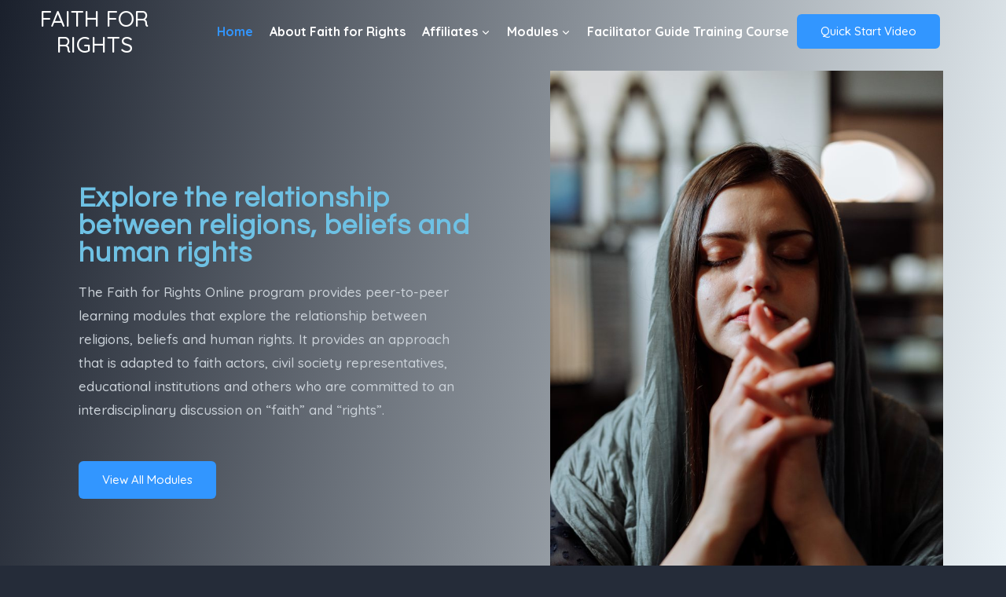

--- FILE ---
content_type: text/html; charset=UTF-8
request_url: https://faith4rights.iclrs.org/
body_size: 22666
content:
<!doctype html>
<html lang="en-US" class="no-js" itemtype="https://schema.org/WebPage" itemscope>
<head>
	<meta charset="UTF-8">
	<meta name="viewport" content="width=device-width, initial-scale=1, minimum-scale=1">
	<link rel="profile" href="https://gmpg.org/xfn/11">
	<title>FAITH FOR RIGHTS</title>
<meta name='robots' content='noindex, nofollow' />
<link rel="alternate" type="application/rss+xml" title="FAITH FOR RIGHTS &raquo; Feed" href="https://faith4rights.iclrs.org/feed/" />
<link rel="alternate" type="application/rss+xml" title="FAITH FOR RIGHTS &raquo; Comments Feed" href="https://faith4rights.iclrs.org/comments/feed/" />
			<script>document.documentElement.classList.remove( 'no-js' );</script>
			<link rel="alternate" title="oEmbed (JSON)" type="application/json+oembed" href="https://faith4rights.iclrs.org/wp-json/oembed/1.0/embed?url=https%3A%2F%2Ffaith4rights.iclrs.org%2F" />
<link rel="alternate" title="oEmbed (XML)" type="text/xml+oembed" href="https://faith4rights.iclrs.org/wp-json/oembed/1.0/embed?url=https%3A%2F%2Ffaith4rights.iclrs.org%2F&#038;format=xml" />
<style id='wp-img-auto-sizes-contain-inline-css'>
img:is([sizes=auto i],[sizes^="auto," i]){contain-intrinsic-size:3000px 1500px}
/*# sourceURL=wp-img-auto-sizes-contain-inline-css */
</style>
<style id='wp-emoji-styles-inline-css'>

	img.wp-smiley, img.emoji {
		display: inline !important;
		border: none !important;
		box-shadow: none !important;
		height: 1em !important;
		width: 1em !important;
		margin: 0 0.07em !important;
		vertical-align: -0.1em !important;
		background: none !important;
		padding: 0 !important;
	}
/*# sourceURL=wp-emoji-styles-inline-css */
</style>
<style id='classic-theme-styles-inline-css'>
/*! This file is auto-generated */
.wp-block-button__link{color:#fff;background-color:#32373c;border-radius:9999px;box-shadow:none;text-decoration:none;padding:calc(.667em + 2px) calc(1.333em + 2px);font-size:1.125em}.wp-block-file__button{background:#32373c;color:#fff;text-decoration:none}
/*# sourceURL=/wp-includes/css/classic-themes.min.css */
</style>
<link rel='stylesheet' id='tutor-icon-css' href='https://faith4rights.iclrs.org/wp-content/plugins/tutor/assets/css/tutor-icon.min.css?ver=3.6.1' media='all' />
<link rel='stylesheet' id='tutor-css' href='https://faith4rights.iclrs.org/wp-content/plugins/tutor/assets/css/tutor.min.css?ver=3.6.1' media='all' />
<link rel='stylesheet' id='tutor-frontend-css' href='https://faith4rights.iclrs.org/wp-content/plugins/tutor/assets/css/tutor-front.min.css?ver=3.6.1' media='all' />
<style id='tutor-frontend-inline-css'>
.mce-notification.mce-notification-error{display: none !important;}
:root{--tutor-color-primary:#2f3640;--tutor-color-primary-rgb:47, 54, 64;--tutor-body-color:#183159;--tutor-body-color-rgb:24, 49, 89;--tutor-border-color:#E3E5EB;--tutor-border-color-rgb:227, 229, 235;--tutor-color-gray:#CDCFD5;--tutor-color-gray-rgb:205, 207, 213;}
/*# sourceURL=tutor-frontend-inline-css */
</style>
<link rel='stylesheet' id='h5p-plugin-styles-css' href='https://faith4rights.iclrs.org/wp-content/plugins/h5p/h5p-php-library/styles/h5p.css?ver=1.16.0' media='all' />
<link rel='stylesheet' id='kadence-global-css' href='https://faith4rights.iclrs.org/wp-content/themes/kadence/assets/css/global.min.css?ver=1.1.14' media='all' />
<style id='kadence-global-inline-css'>
/* Kadence Base CSS */
:root{--global-palette1:#3296ff;--global-palette2:#003174;--global-palette3:#ffffff;--global-palette4:#f7fafc;--global-palette5:#edf2f7;--global-palette6:#cbd2d9;--global-palette7:#2d3748;--global-palette8:#252c39;--global-palette9:#1a202c;--global-palette9rgb:26, 32, 44;--global-palette-highlight:var(--global-palette1);--global-palette-highlight-alt:var(--global-palette2);--global-palette-highlight-alt2:var(--global-palette9);--global-palette-btn-bg:var(--global-palette1);--global-palette-btn-bg-hover:var(--global-palette2);--global-palette-btn:var(--global-palette9);--global-palette-btn-hover:var(--global-palette9);--global-body-font-family:Quicksand, var(--global-fallback-font);--global-heading-font-family:Questrial, var(--global-fallback-font);--global-primary-nav-font-family:inherit;--global-fallback-font:sans-serif;--global-display-fallback-font:sans-serif;--global-content-width:1290px;--global-content-narrow-width:842px;--global-content-edge-padding:1.5rem;--global-calc-content-width:calc(1290px - var(--global-content-edge-padding) - var(--global-content-edge-padding) );}:root body.kadence-elementor-colors{--e-global-color-kadence1:var(--global-palette1);--e-global-color-kadence2:var(--global-palette2);--e-global-color-kadence3:var(--global-palette3);--e-global-color-kadence4:var(--global-palette4);--e-global-color-kadence5:var(--global-palette5);--e-global-color-kadence6:var(--global-palette6);--e-global-color-kadence7:var(--global-palette7);--e-global-color-kadence8:var(--global-palette8);--e-global-color-kadence9:var(--global-palette9);}:root .has-theme-palette-1-background-color{background-color:var(--global-palette1);}:root .has-theme-palette-1-color{color:var(--global-palette1);}:root .has-theme-palette-2-background-color{background-color:var(--global-palette2);}:root .has-theme-palette-2-color{color:var(--global-palette2);}:root .has-theme-palette-3-background-color{background-color:var(--global-palette3);}:root .has-theme-palette-3-color{color:var(--global-palette3);}:root .has-theme-palette-4-background-color{background-color:var(--global-palette4);}:root .has-theme-palette-4-color{color:var(--global-palette4);}:root .has-theme-palette-5-background-color{background-color:var(--global-palette5);}:root .has-theme-palette-5-color{color:var(--global-palette5);}:root .has-theme-palette-6-background-color{background-color:var(--global-palette6);}:root .has-theme-palette-6-color{color:var(--global-palette6);}:root .has-theme-palette-7-background-color{background-color:var(--global-palette7);}:root .has-theme-palette-7-color{color:var(--global-palette7);}:root .has-theme-palette-8-background-color{background-color:var(--global-palette8);}:root .has-theme-palette-8-color{color:var(--global-palette8);}:root .has-theme-palette-9-background-color{background-color:var(--global-palette9);}:root .has-theme-palette-9-color{color:var(--global-palette9);}:root .has-theme-palette1-background-color{background-color:var(--global-palette1);}:root .has-theme-palette1-color{color:var(--global-palette1);}:root .has-theme-palette2-background-color{background-color:var(--global-palette2);}:root .has-theme-palette2-color{color:var(--global-palette2);}:root .has-theme-palette3-background-color{background-color:var(--global-palette3);}:root .has-theme-palette3-color{color:var(--global-palette3);}:root .has-theme-palette4-background-color{background-color:var(--global-palette4);}:root .has-theme-palette4-color{color:var(--global-palette4);}:root .has-theme-palette5-background-color{background-color:var(--global-palette5);}:root .has-theme-palette5-color{color:var(--global-palette5);}:root .has-theme-palette6-background-color{background-color:var(--global-palette6);}:root .has-theme-palette6-color{color:var(--global-palette6);}:root .has-theme-palette7-background-color{background-color:var(--global-palette7);}:root .has-theme-palette7-color{color:var(--global-palette7);}:root .has-theme-palette8-background-color{background-color:var(--global-palette8);}:root .has-theme-palette8-color{color:var(--global-palette8);}:root .has-theme-palette9-background-color{background-color:var(--global-palette9);}:root .has-theme-palette9-color{color:var(--global-palette9);}body{background:var(--global-palette8);}body, input, select, optgroup, textarea{font-style:normal;font-weight:500;font-size:17px;line-height:1.8;font-family:var(--global-body-font-family);color:var(--global-palette6);}.content-bg, body.content-style-unboxed .site{background:var(--global-palette9);}h1,h2,h3,h4,h5,h6{font-family:var(--global-heading-font-family);}h1{font-style:normal;font-weight:700;font-size:60px;line-height:1.2em;color:var(--global-palette3);}h2{font-style:normal;font-weight:600;font-size:30px;line-height:1.4em;text-transform:none;color:var(--global-palette3);}h3{font-style:normal;font-weight:600;font-size:24px;line-height:1.4;color:var(--global-palette3);}h4{font-style:normal;font-weight:600;font-size:22px;line-height:1.4;color:var(--global-palette3);}h5{font-style:normal;font-weight:600;font-size:20px;line-height:1.3em;color:var(--global-palette3);}h6{font-style:normal;font-weight:normal;font-size:15px;line-height:1.4;letter-spacing:1px;text-transform:uppercase;color:var(--global-palette6);}.entry-hero h1{font-style:normal;color:var(--global-palette9);}.entry-hero .kadence-breadcrumbs{max-width:1290px;}.site-container, .site-header-row-layout-contained, .site-footer-row-layout-contained, .entry-hero-layout-contained, .comments-area, .alignfull > .wp-block-cover__inner-container, .alignwide > .wp-block-cover__inner-container{max-width:var(--global-content-width);}.content-width-narrow .content-container.site-container, .content-width-narrow .hero-container.site-container{max-width:var(--global-content-narrow-width);}@media all and (min-width: 1520px){.site .content-container  .alignwide{margin-left:-115px;margin-right:-115px;width:unset;max-width:unset;}}@media all and (min-width: 1102px){.content-width-narrow .site .content-container .alignwide{margin-left:-130px;margin-right:-130px;width:unset;max-width:unset;}}.content-style-boxed .site .entry-content .alignwide{margin-left:-2rem;margin-right:-2rem;}@media all and (max-width: 1024px){.content-style-boxed .site .entry-content .alignwide{margin-left:-2rem;margin-right:-2rem;}}@media all and (max-width: 767px){.content-style-boxed .site .entry-content .alignwide{margin-left:-1.5rem;margin-right:-1.5rem;}}.content-area{margin-top:2rem;margin-bottom:2rem;}@media all and (max-width: 1024px){.content-area{margin-top:3rem;margin-bottom:3rem;}}@media all and (max-width: 767px){.content-area{margin-top:2rem;margin-bottom:2rem;}}.entry-content-wrap{padding:2rem;}@media all and (max-width: 1024px){.entry-content-wrap{padding:2rem;}}@media all and (max-width: 767px){.entry-content-wrap{padding:1.5rem;}}.entry.single-entry{box-shadow:0px 15px 15px -10px rgba(0,0,0,0.05);}.entry.loop-entry{box-shadow:0px 15px 15px -10px rgba(0,0,0,0.05);}.loop-entry .entry-content-wrap{padding:2rem;}@media all and (max-width: 1024px){.loop-entry .entry-content-wrap{padding:2rem;}}@media all and (max-width: 767px){.loop-entry .entry-content-wrap{padding:1.5rem;}}.primary-sidebar.widget-area .widget{margin-bottom:1.5em;color:var(--global-palette4);}.primary-sidebar.widget-area .widget-title{font-weight:700;font-size:20px;line-height:1.5;color:var(--global-palette3);}button, .button, .wp-block-button__link, input[type="button"], input[type="reset"], input[type="submit"], .fl-button, .elementor-button-wrapper .elementor-button{font-style:normal;font-weight:500;font-size:15px;line-height:1.39;border-radius:6px;padding:14px 30px 14px 30px;box-shadow:0px 0px 0px -7px rgba(0,0,0,0);}.wp-block-button.is-style-outline .wp-block-button__link{padding:14px 30px 14px 30px;}button:hover, button:focus, button:active, .button:hover, .button:focus, .button:active, .wp-block-button__link:hover, .wp-block-button__link:focus, .wp-block-button__link:active, input[type="button"]:hover, input[type="button"]:focus, input[type="button"]:active, input[type="reset"]:hover, input[type="reset"]:focus, input[type="reset"]:active, input[type="submit"]:hover, input[type="submit"]:focus, input[type="submit"]:active, .elementor-button-wrapper .elementor-button:hover, .elementor-button-wrapper .elementor-button:focus, .elementor-button-wrapper .elementor-button:active{box-shadow:0px 15px 25px -7px rgba(0,0,0,0.1);}@media all and (min-width: 1025px){.transparent-header .entry-hero .entry-hero-container-inner{padding-top:80px;}}@media all and (max-width: 1024px){.mobile-transparent-header .entry-hero .entry-hero-container-inner{padding-top:80px;}}@media all and (max-width: 767px){.mobile-transparent-header .entry-hero .entry-hero-container-inner{padding-top:80px;}}#colophon{background:var(--global-palette8);}.site-middle-footer-wrap .site-footer-row-container-inner{background:var(--global-palette8);}.site-middle-footer-inner-wrap{padding-top:30px;padding-bottom:0px;grid-column-gap:30px;grid-row-gap:30px;}.site-middle-footer-inner-wrap .widget{margin-bottom:30px;}.site-middle-footer-inner-wrap .site-footer-section:not(:last-child):after{right:calc(-30px / 2);}.site-top-footer-wrap .site-footer-row-container-inner{background:var(--global-palette8);}.site-top-footer-inner-wrap{padding-top:30px;padding-bottom:30px;grid-column-gap:30px;grid-row-gap:30px;}.site-top-footer-inner-wrap .widget{margin-bottom:30px;}.site-top-footer-inner-wrap .site-footer-section:not(:last-child):after{right:calc(-30px / 2);}.site-bottom-footer-wrap .site-footer-row-container-inner{background:var(--global-palette8);}.site-bottom-footer-inner-wrap{padding-top:30px;padding-bottom:30px;grid-column-gap:30px;}.site-bottom-footer-inner-wrap .widget{margin-bottom:30px;}.site-bottom-footer-inner-wrap .site-footer-section:not(:last-child):after{right:calc(-30px / 2);}.footer-social-wrap{margin:0px 0px 0px 0px;}.footer-social-inner-wrap{font-size:1em;margin-top:-0.6em;margin-left:calc(-0.6em / 2);margin-right:calc(-0.6em / 2);}.site-footer .site-footer-wrap .site-footer-section .footer-social-wrap .social-button{margin-top:0.6em;margin-left:calc(0.6em / 2);margin-right:calc(0.6em / 2);color:var(--global-palette3);background:var(--global-palette8);border:1px solid currentColor;border-radius:50px;}.site-footer .site-footer-wrap .site-footer-section .footer-social-wrap .footer-social-inner-wrap .social-button:hover{color:var(--global-palette1);background:var(--global-palette2);}#colophon .footer-html{font-style:normal;}#colophon .site-footer-row-container .site-footer-row .footer-html a{color:var(--global-palette1);}#colophon .site-footer-row-container .site-footer-row .footer-html a:hover{color:var(--global-palette2);}#colophon .footer-navigation .footer-menu-container > ul > li > a{padding-left:calc(1.6em / 2);padding-right:calc(1.6em / 2);color:var(--global-palette5);}#colophon .footer-navigation .footer-menu-container > ul li a{font-style:normal;font-weight:600;font-size:16px;}#colophon .footer-navigation .footer-menu-container > ul li a:hover{color:var(--global-palette-highlight);}#colophon .footer-navigation .footer-menu-container > ul li.current-menu-item > a{color:var(--global-palette1);}.site .page-title h1{font-style:normal;}.entry-hero.page-hero-section .entry-header{min-height:200px;}.post-archive-hero-section .entry-hero-container-inner{border-top:0px none transparent;border-bottom:0px none transparent;}.post-archive-hero-section .hero-section-overlay{background:var(--global-palette9);}.site .post-archive-title h1{color:var(--global-palette3);}.post-archive-title .kadence-breadcrumbs{color:var(--global-palette4);}body.archive, body.blog{background:var(--global-palette9);}body.archive .content-bg, body.content-style-unboxed.archive .site, body.blog .content-bg, body.content-style-unboxed.blog .site{background:var(--global-palette9);}.loop-entry.type-post h2.entry-title{font-style:normal;color:var(--global-palette3);}.search-archive-hero-section .entry-hero-container-inner{background:var(--global-palette9);}.search-archive-title h1{color:var(--global-palette3);}body.search-results{background:var(--global-palette8);}
/* Kadence Header CSS */
.site-branding{padding:0px 40px 0px 0px;}.site-branding .site-title{font-style:normal;font-weight:400;font-size:28px;line-height:1.21;text-transform:capitalize;color:var(--global-palette6);}#masthead, #masthead .kadence-sticky-header.item-is-fixed:not(.item-at-start):not(.site-header-row-container), #masthead .kadence-sticky-header.item-is-fixed:not(.item-at-start) > .site-header-row-container-inner{background:#1a202c;}.site-main-header-inner-wrap{min-height:80px;}.site-top-header-inner-wrap{min-height:0px;}.site-bottom-header-inner-wrap{min-height:0px;}.transparent-header #main-header .site-title, .transparent-header #main-header .site-branding .site-description, .mobile-transparent-header #mobile-header .site-branding .site-title, .mobile-transparent-header #mobile-header .site-branding .site-description{color:var(--global-palette3);}.transparent-header .header-navigation .header-menu-container > ul > li.menu-item > a{color:var(--global-palette3);}.mobile-transparent-header .mobile-toggle-open-container .menu-toggle-open, .transparent-header .search-toggle-open-container .search-toggle-open{color:var(--global-palette3);}.transparent-header .header-navigation .header-menu-container > ul > li.menu-item > a:hover{color:var(--global-palette1);}.mobile-transparent-header .mobile-toggle-open-container .menu-toggle-open:hover, .transparent-header .mobile-toggle-open-container .menu-toggle-open:focus, .transparent-header .search-toggle-open-container .search-toggle-open:hover, .transparent-header .search-toggle-open-container .search-toggle-open:focus{color:var(--global-palette1);}.transparent-header .header-navigation .header-menu-container > ul > li.menu-item.current-menu-item > a, .transparent-header .header-menu-container > ul > li.menu-item.current_page_item > a{color:var(--global-palette1);}.header-navigation[class*="header-navigation-style-underline"] .header-menu-container.primary-menu-container>ul>li>a:after{width:calc( 100% - 1.3em);}.main-navigation .primary-menu-container > ul > li.menu-item > a{padding-left:calc(1.3em / 2);padding-right:calc(1.3em / 2);padding-top:0.2em;padding-bottom:0.2em;color:var(--global-palette5);}.main-navigation .primary-menu-container > ul > li.menu-item > .dropdown-nav-special-toggle{right:calc(1.3em / 2);}.main-navigation .primary-menu-container > ul li.menu-item > a{font-style:normal;font-weight:600;font-size:16px;}.main-navigation .primary-menu-container > ul > li.menu-item > a:hover{color:var(--global-palette-highlight);}.main-navigation .primary-menu-container > ul > li.menu-item.current-menu-item > a{color:var(--global-palette1);}.header-navigation[class*="header-navigation-style-underline"] .header-menu-container.secondary-menu-container>ul>li>a:after{width:calc( 100% - 1.2em);}.secondary-navigation .secondary-menu-container > ul > li.menu-item > a{padding-left:calc(1.2em / 2);padding-right:calc(1.2em / 2);padding-top:0.6em;padding-bottom:0.6em;color:var(--global-palette5);}.secondary-navigation .primary-menu-container > ul > li.menu-item > .dropdown-nav-special-toggle{right:calc(1.2em / 2);}.secondary-navigation .secondary-menu-container > ul > li.menu-item > a:hover{color:var(--global-palette-highlight);}.secondary-navigation .secondary-menu-container > ul > li.menu-item.current-menu-item > a{color:var(--global-palette3);}.header-navigation .header-menu-container ul ul.sub-menu, .header-navigation .header-menu-container ul ul.submenu{background:var(--global-palette9);box-shadow:0px 2px 13px 0px rgba(0,0,0,0.1);}.header-navigation .header-menu-container ul ul li.menu-item, .header-menu-container ul.menu > li.kadence-menu-mega-enabled > ul > li.menu-item > a{border-bottom:1px solid rgba(255,255,255,0.1);}.header-navigation .header-menu-container ul ul li.menu-item > a{width:200px;padding-top:1em;padding-bottom:1em;color:var(--global-palette3);font-style:normal;font-size:15px;line-height:1.2;}.header-navigation .header-menu-container ul ul li.menu-item > a:hover{color:var(--global-palette1);background:var(--global-palette9);}.header-navigation .header-menu-container ul ul li.menu-item.current-menu-item > a{color:var(--global-palette1);background:var(--global-palette9);}.mobile-toggle-open-container .menu-toggle-open{background:var(--global-palette9);color:var(--global-palette1);padding:0.5em 0.5em 0.5em 0.5em;font-size:14px;}.mobile-toggle-open-container .menu-toggle-open.menu-toggle-style-bordered{border:1px solid currentColor;}.mobile-toggle-open-container .menu-toggle-open .menu-toggle-icon{font-size:20px;}.mobile-toggle-open-container .menu-toggle-open:hover, .mobile-toggle-open-container .menu-toggle-open:focus{color:var(--global-palette1);background:var(--global-palette9);}.mobile-navigation ul li{font-size:14px;}.mobile-navigation ul li a{padding-top:1em;padding-bottom:1em;}.mobile-navigation ul li > a, .mobile-navigation ul li.menu-item-has-children > .drawer-nav-drop-wrap{color:var(--global-palette8);}.mobile-navigation ul li.current-menu-item > a, .mobile-navigation ul li.current-menu-item.menu-item-has-children > .drawer-nav-drop-wrap{color:var(--global-palette-highlight);}.mobile-navigation ul li.menu-item-has-children .drawer-nav-drop-wrap, .mobile-navigation ul li:not(.menu-item-has-children) a{border-bottom:1px solid rgba(255,255,255,0.1);}.mobile-navigation:not(.drawer-navigation-parent-toggle-true) ul li.menu-item-has-children .drawer-nav-drop-wrap button{border-left:1px solid rgba(255,255,255,0.1);}#mobile-drawer .drawer-inner, #mobile-drawer.popup-drawer-layout-fullwidth.popup-drawer-animation-slice .pop-portion-bg, #mobile-drawer.popup-drawer-layout-fullwidth.popup-drawer-animation-slice.pop-animated.show-drawer .drawer-inner{background:var(--global-palette3);}#mobile-drawer .drawer-header .drawer-toggle{padding:0.6em 0.15em 0.6em 0.15em;font-size:24px;}#mobile-drawer .drawer-header .drawer-toggle, #mobile-drawer .drawer-header .drawer-toggle:focus{color:var(--global-palette9);}#mobile-drawer .drawer-header .drawer-toggle:hover, #mobile-drawer .drawer-header .drawer-toggle:focus:hover{color:var(--global-palette9);}#main-header .header-button{font-style:normal;color:#ffffff;background:var(--global-palette1);border:2px none currentColor;box-shadow:0px 0px 0px -7px rgba(0,0,0,0);}#main-header .header-button.button-size-custom{padding:12px 30px 12px 30px;}#main-header .header-button:hover{color:#ffffff;background:#6ec1e4;box-shadow:0px 15px 25px -7px rgba(0,0,0,0.1);}.header-social-inner-wrap{font-size:1em;margin-top:-0.3em;margin-left:calc(-0.3em / 2);margin-right:calc(-0.3em / 2);}.header-social-wrap .header-social-inner-wrap .social-button{margin-top:0.3em;margin-left:calc(0.3em / 2);margin-right:calc(0.3em / 2);border:2px none transparent;border-radius:3px;}.header-mobile-social-inner-wrap{font-size:1em;margin-top:-0.3em;margin-left:calc(-0.3em / 2);margin-right:calc(-0.3em / 2);}.header-mobile-social-wrap .header-mobile-social-inner-wrap .social-button{margin-top:0.3em;margin-left:calc(0.3em / 2);margin-right:calc(0.3em / 2);border:2px none transparent;border-radius:3px;}.search-toggle-open-container .search-toggle-open{color:var(--global-palette5);}.search-toggle-open-container .search-toggle-open.search-toggle-style-bordered{border:1px solid currentColor;}.search-toggle-open-container .search-toggle-open:hover, .search-toggle-open-container .search-toggle-open:focus{color:var(--global-palette-highlight);}#search-drawer .drawer-inner{background:rgba(9, 12, 16, 0.97);}.mobile-header-button-wrap .mobile-header-button-inner-wrap .mobile-header-button{border:2px none transparent;box-shadow:0px 0px 0px -7px rgba(0,0,0,0);}.mobile-header-button-wrap .mobile-header-button:hover{box-shadow:0px 15px 25px -7px rgba(0,0,0,0.1);}
/* Kadence Tutor CSS */
.entry-hero.courses-hero-section .entry-header{min-height:375px;}.entry-hero.courses-hero-section .entry-header{min-height:375px;}
/*# sourceURL=kadence-global-inline-css */
</style>
<link rel='stylesheet' id='kadence-header-css' href='https://faith4rights.iclrs.org/wp-content/themes/kadence/assets/css/header.min.css?ver=1.1.14' media='all' />
<link rel='stylesheet' id='kadence-content-css' href='https://faith4rights.iclrs.org/wp-content/themes/kadence/assets/css/content.min.css?ver=1.1.14' media='all' />
<link rel='stylesheet' id='kadence-footer-css' href='https://faith4rights.iclrs.org/wp-content/themes/kadence/assets/css/footer.min.css?ver=1.1.14' media='all' />
<link rel='stylesheet' id='elementor-icons-css' href='https://faith4rights.iclrs.org/wp-content/plugins/elementor/assets/lib/eicons/css/elementor-icons.min.css?ver=5.40.0' media='all' />
<link rel='stylesheet' id='elementor-frontend-css' href='https://faith4rights.iclrs.org/wp-content/plugins/elementor/assets/css/frontend.min.css?ver=3.29.2' media='all' />
<link rel='stylesheet' id='elementor-post-114-css' href='https://faith4rights.iclrs.org/wp-content/uploads/elementor/css/post-114.css?ver=1749789714' media='all' />
<link rel='stylesheet' id='widget-heading-css' href='https://faith4rights.iclrs.org/wp-content/plugins/elementor/assets/css/widget-heading.min.css?ver=3.29.2' media='all' />
<link rel='stylesheet' id='widget-image-css' href='https://faith4rights.iclrs.org/wp-content/plugins/elementor/assets/css/widget-image.min.css?ver=3.29.2' media='all' />
<link rel='stylesheet' id='e-shapes-css' href='https://faith4rights.iclrs.org/wp-content/plugins/elementor/assets/css/conditionals/shapes.min.css?ver=3.29.2' media='all' />
<link rel='stylesheet' id='e-animation-fadeIn-css' href='https://faith4rights.iclrs.org/wp-content/plugins/elementor/assets/lib/animations/styles/fadeIn.min.css?ver=3.29.2' media='all' />
<link rel='stylesheet' id='widget-video-css' href='https://faith4rights.iclrs.org/wp-content/plugins/elementor/assets/css/widget-video.min.css?ver=3.29.2' media='all' />
<link rel='stylesheet' id='widget-spacer-css' href='https://faith4rights.iclrs.org/wp-content/plugins/elementor/assets/css/widget-spacer.min.css?ver=3.29.2' media='all' />
<link rel='stylesheet' id='elementor-post-721-css' href='https://faith4rights.iclrs.org/wp-content/uploads/elementor/css/post-721.css?ver=1749789715' media='all' />
<link rel='stylesheet' id='kadence-tutorlms-css' href='https://faith4rights.iclrs.org/wp-content/themes/kadence/assets/css/tutorlms.min.css?ver=1.1.14' media='all' />
<link rel='stylesheet' id='font-awesome-4-shim-css' href='https://faith4rights.iclrs.org/wp-content/plugins/tutor-lms-elementor-addons/assets/css/font-awesome.min.css?ver=3.0.1' media='all' />
<link rel='stylesheet' id='slick-css-css' href='https://faith4rights.iclrs.org/wp-content/plugins/tutor-lms-elementor-addons/assets/css/slick.min.css?ver=3.0.1' media='all' />
<link rel='stylesheet' id='slick-theme-css-css' href='https://faith4rights.iclrs.org/wp-content/plugins/tutor-lms-elementor-addons/assets/css/slick-theme.css?ver=3.0.1' media='all' />
<link rel='stylesheet' id='tutor-elementor-css-css' href='https://faith4rights.iclrs.org/wp-content/plugins/tutor-lms-elementor-addons/assets/css/tutor-elementor.min.css?ver=3.0.1' media='all' />
<link rel='stylesheet' id='elementor-gf-local-lato-css' href='https://faith4rights.iclrs.org/wp-content/uploads/elementor/google-fonts/css/lato.css?ver=1749789717' media='all' />
<link rel='stylesheet' id='elementor-gf-local-robotoslab-css' href='https://faith4rights.iclrs.org/wp-content/uploads/elementor/google-fonts/css/robotoslab.css?ver=1749789719' media='all' />
<link rel='stylesheet' id='elementor-gf-local-roboto-css' href='https://faith4rights.iclrs.org/wp-content/uploads/elementor/google-fonts/css/roboto.css?ver=1749789725' media='all' />
<link rel='stylesheet' id='elementor-icons-shared-0-css' href='https://faith4rights.iclrs.org/wp-content/plugins/elementor/assets/lib/font-awesome/css/fontawesome.min.css?ver=5.15.3' media='all' />
<link rel='stylesheet' id='elementor-icons-fa-solid-css' href='https://faith4rights.iclrs.org/wp-content/plugins/elementor/assets/lib/font-awesome/css/solid.min.css?ver=5.15.3' media='all' />
<script src="https://faith4rights.iclrs.org/wp-includes/js/jquery/jquery.min.js?ver=3.7.1" id="jquery-core-js"></script>
<script src="https://faith4rights.iclrs.org/wp-includes/js/jquery/jquery-migrate.min.js?ver=3.4.1" id="jquery-migrate-js"></script>
<script src="https://faith4rights.iclrs.org/wp-content/plugins/tutor-lms-elementor-addons/assets/js/slick.min.js?ver=3.0.1" id="etlms-slick-library-js"></script>
<script id="tutor-elementor-js-js-extra">
var tutorElementorData = {"is_sidebar_sticky":""};
//# sourceURL=tutor-elementor-js-js-extra
</script>
<script id="tutor-elementor-js-js-before">
const etlmsUtility = {"is_editor_mode":false}
//# sourceURL=tutor-elementor-js-js-before
</script>
<script src="https://faith4rights.iclrs.org/wp-content/plugins/tutor-lms-elementor-addons/assets/js/tutor-elementor.js?ver=3.0.1" id="tutor-elementor-js-js"></script>
<link rel="https://api.w.org/" href="https://faith4rights.iclrs.org/wp-json/" /><link rel="alternate" title="JSON" type="application/json" href="https://faith4rights.iclrs.org/wp-json/wp/v2/pages/721" /><link rel="EditURI" type="application/rsd+xml" title="RSD" href="https://faith4rights.iclrs.org/xmlrpc.php?rsd" />
<meta name="generator" content="WordPress 6.9" />
<meta name="generator" content="TutorLMS 3.6.1" />
<link rel="canonical" href="https://faith4rights.iclrs.org/" />
<link rel='shortlink' href='https://faith4rights.iclrs.org/' />
<meta name="generator" content="Elementor 3.29.2; features: additional_custom_breakpoints, e_local_google_fonts; settings: css_print_method-external, google_font-enabled, font_display-auto">
<style>.recentcomments a{display:inline !important;padding:0 !important;margin:0 !important;}</style>			<style>
				.e-con.e-parent:nth-of-type(n+4):not(.e-lazyloaded):not(.e-no-lazyload),
				.e-con.e-parent:nth-of-type(n+4):not(.e-lazyloaded):not(.e-no-lazyload) * {
					background-image: none !important;
				}
				@media screen and (max-height: 1024px) {
					.e-con.e-parent:nth-of-type(n+3):not(.e-lazyloaded):not(.e-no-lazyload),
					.e-con.e-parent:nth-of-type(n+3):not(.e-lazyloaded):not(.e-no-lazyload) * {
						background-image: none !important;
					}
				}
				@media screen and (max-height: 640px) {
					.e-con.e-parent:nth-of-type(n+2):not(.e-lazyloaded):not(.e-no-lazyload),
					.e-con.e-parent:nth-of-type(n+2):not(.e-lazyloaded):not(.e-no-lazyload) * {
						background-image: none !important;
					}
				}
			</style>
			<link rel='stylesheet' id='kadence-fonts-css' href='https://fonts.googleapis.com/css?family=Quicksand:500,700%7CQuestrial:regular&#038;display=swap' media='all' />
		<style id="wp-custom-css">
			.tutor-loop-author > div {
    display: none;
} 
		</style>
		<style id='wp-block-image-inline-css'>
.wp-block-image>a,.wp-block-image>figure>a{display:inline-block}.wp-block-image img{box-sizing:border-box;height:auto;max-width:100%;vertical-align:bottom}@media not (prefers-reduced-motion){.wp-block-image img.hide{visibility:hidden}.wp-block-image img.show{animation:show-content-image .4s}}.wp-block-image[style*=border-radius] img,.wp-block-image[style*=border-radius]>a{border-radius:inherit}.wp-block-image.has-custom-border img{box-sizing:border-box}.wp-block-image.aligncenter{text-align:center}.wp-block-image.alignfull>a,.wp-block-image.alignwide>a{width:100%}.wp-block-image.alignfull img,.wp-block-image.alignwide img{height:auto;width:100%}.wp-block-image .aligncenter,.wp-block-image .alignleft,.wp-block-image .alignright,.wp-block-image.aligncenter,.wp-block-image.alignleft,.wp-block-image.alignright{display:table}.wp-block-image .aligncenter>figcaption,.wp-block-image .alignleft>figcaption,.wp-block-image .alignright>figcaption,.wp-block-image.aligncenter>figcaption,.wp-block-image.alignleft>figcaption,.wp-block-image.alignright>figcaption{caption-side:bottom;display:table-caption}.wp-block-image .alignleft{float:left;margin:.5em 1em .5em 0}.wp-block-image .alignright{float:right;margin:.5em 0 .5em 1em}.wp-block-image .aligncenter{margin-left:auto;margin-right:auto}.wp-block-image :where(figcaption){margin-bottom:1em;margin-top:.5em}.wp-block-image.is-style-circle-mask img{border-radius:9999px}@supports ((-webkit-mask-image:none) or (mask-image:none)) or (-webkit-mask-image:none){.wp-block-image.is-style-circle-mask img{border-radius:0;-webkit-mask-image:url('data:image/svg+xml;utf8,<svg viewBox="0 0 100 100" xmlns="http://www.w3.org/2000/svg"><circle cx="50" cy="50" r="50"/></svg>');mask-image:url('data:image/svg+xml;utf8,<svg viewBox="0 0 100 100" xmlns="http://www.w3.org/2000/svg"><circle cx="50" cy="50" r="50"/></svg>');mask-mode:alpha;-webkit-mask-position:center;mask-position:center;-webkit-mask-repeat:no-repeat;mask-repeat:no-repeat;-webkit-mask-size:contain;mask-size:contain}}:root :where(.wp-block-image.is-style-rounded img,.wp-block-image .is-style-rounded img){border-radius:9999px}.wp-block-image figure{margin:0}.wp-lightbox-container{display:flex;flex-direction:column;position:relative}.wp-lightbox-container img{cursor:zoom-in}.wp-lightbox-container img:hover+button{opacity:1}.wp-lightbox-container button{align-items:center;backdrop-filter:blur(16px) saturate(180%);background-color:#5a5a5a40;border:none;border-radius:4px;cursor:zoom-in;display:flex;height:20px;justify-content:center;opacity:0;padding:0;position:absolute;right:16px;text-align:center;top:16px;width:20px;z-index:100}@media not (prefers-reduced-motion){.wp-lightbox-container button{transition:opacity .2s ease}}.wp-lightbox-container button:focus-visible{outline:3px auto #5a5a5a40;outline:3px auto -webkit-focus-ring-color;outline-offset:3px}.wp-lightbox-container button:hover{cursor:pointer;opacity:1}.wp-lightbox-container button:focus{opacity:1}.wp-lightbox-container button:focus,.wp-lightbox-container button:hover,.wp-lightbox-container button:not(:hover):not(:active):not(.has-background){background-color:#5a5a5a40;border:none}.wp-lightbox-overlay{box-sizing:border-box;cursor:zoom-out;height:100vh;left:0;overflow:hidden;position:fixed;top:0;visibility:hidden;width:100%;z-index:100000}.wp-lightbox-overlay .close-button{align-items:center;cursor:pointer;display:flex;justify-content:center;min-height:40px;min-width:40px;padding:0;position:absolute;right:calc(env(safe-area-inset-right) + 16px);top:calc(env(safe-area-inset-top) + 16px);z-index:5000000}.wp-lightbox-overlay .close-button:focus,.wp-lightbox-overlay .close-button:hover,.wp-lightbox-overlay .close-button:not(:hover):not(:active):not(.has-background){background:none;border:none}.wp-lightbox-overlay .lightbox-image-container{height:var(--wp--lightbox-container-height);left:50%;overflow:hidden;position:absolute;top:50%;transform:translate(-50%,-50%);transform-origin:top left;width:var(--wp--lightbox-container-width);z-index:9999999999}.wp-lightbox-overlay .wp-block-image{align-items:center;box-sizing:border-box;display:flex;height:100%;justify-content:center;margin:0;position:relative;transform-origin:0 0;width:100%;z-index:3000000}.wp-lightbox-overlay .wp-block-image img{height:var(--wp--lightbox-image-height);min-height:var(--wp--lightbox-image-height);min-width:var(--wp--lightbox-image-width);width:var(--wp--lightbox-image-width)}.wp-lightbox-overlay .wp-block-image figcaption{display:none}.wp-lightbox-overlay button{background:none;border:none}.wp-lightbox-overlay .scrim{background-color:#fff;height:100%;opacity:.9;position:absolute;width:100%;z-index:2000000}.wp-lightbox-overlay.active{visibility:visible}@media not (prefers-reduced-motion){.wp-lightbox-overlay.active{animation:turn-on-visibility .25s both}.wp-lightbox-overlay.active img{animation:turn-on-visibility .35s both}.wp-lightbox-overlay.show-closing-animation:not(.active){animation:turn-off-visibility .35s both}.wp-lightbox-overlay.show-closing-animation:not(.active) img{animation:turn-off-visibility .25s both}.wp-lightbox-overlay.zoom.active{animation:none;opacity:1;visibility:visible}.wp-lightbox-overlay.zoom.active .lightbox-image-container{animation:lightbox-zoom-in .4s}.wp-lightbox-overlay.zoom.active .lightbox-image-container img{animation:none}.wp-lightbox-overlay.zoom.active .scrim{animation:turn-on-visibility .4s forwards}.wp-lightbox-overlay.zoom.show-closing-animation:not(.active){animation:none}.wp-lightbox-overlay.zoom.show-closing-animation:not(.active) .lightbox-image-container{animation:lightbox-zoom-out .4s}.wp-lightbox-overlay.zoom.show-closing-animation:not(.active) .lightbox-image-container img{animation:none}.wp-lightbox-overlay.zoom.show-closing-animation:not(.active) .scrim{animation:turn-off-visibility .4s forwards}}@keyframes show-content-image{0%{visibility:hidden}99%{visibility:hidden}to{visibility:visible}}@keyframes turn-on-visibility{0%{opacity:0}to{opacity:1}}@keyframes turn-off-visibility{0%{opacity:1;visibility:visible}99%{opacity:0;visibility:visible}to{opacity:0;visibility:hidden}}@keyframes lightbox-zoom-in{0%{transform:translate(calc((-100vw + var(--wp--lightbox-scrollbar-width))/2 + var(--wp--lightbox-initial-left-position)),calc(-50vh + var(--wp--lightbox-initial-top-position))) scale(var(--wp--lightbox-scale))}to{transform:translate(-50%,-50%) scale(1)}}@keyframes lightbox-zoom-out{0%{transform:translate(-50%,-50%) scale(1);visibility:visible}99%{visibility:visible}to{transform:translate(calc((-100vw + var(--wp--lightbox-scrollbar-width))/2 + var(--wp--lightbox-initial-left-position)),calc(-50vh + var(--wp--lightbox-initial-top-position))) scale(var(--wp--lightbox-scale));visibility:hidden}}
/*# sourceURL=https://faith4rights.iclrs.org/wp-includes/blocks/image/style.min.css */
</style>
<style id='wp-block-paragraph-inline-css'>
.is-small-text{font-size:.875em}.is-regular-text{font-size:1em}.is-large-text{font-size:2.25em}.is-larger-text{font-size:3em}.has-drop-cap:not(:focus):first-letter{float:left;font-size:8.4em;font-style:normal;font-weight:100;line-height:.68;margin:.05em .1em 0 0;text-transform:uppercase}body.rtl .has-drop-cap:not(:focus):first-letter{float:none;margin-left:.1em}p.has-drop-cap.has-background{overflow:hidden}:root :where(p.has-background){padding:1.25em 2.375em}:where(p.has-text-color:not(.has-link-color)) a{color:inherit}p.has-text-align-left[style*="writing-mode:vertical-lr"],p.has-text-align-right[style*="writing-mode:vertical-rl"]{rotate:180deg}
/*# sourceURL=https://faith4rights.iclrs.org/wp-includes/blocks/paragraph/style.min.css */
</style>
<style id='global-styles-inline-css'>
:root{--wp--preset--aspect-ratio--square: 1;--wp--preset--aspect-ratio--4-3: 4/3;--wp--preset--aspect-ratio--3-4: 3/4;--wp--preset--aspect-ratio--3-2: 3/2;--wp--preset--aspect-ratio--2-3: 2/3;--wp--preset--aspect-ratio--16-9: 16/9;--wp--preset--aspect-ratio--9-16: 9/16;--wp--preset--color--black: #000000;--wp--preset--color--cyan-bluish-gray: #abb8c3;--wp--preset--color--white: #ffffff;--wp--preset--color--pale-pink: #f78da7;--wp--preset--color--vivid-red: #cf2e2e;--wp--preset--color--luminous-vivid-orange: #ff6900;--wp--preset--color--luminous-vivid-amber: #fcb900;--wp--preset--color--light-green-cyan: #7bdcb5;--wp--preset--color--vivid-green-cyan: #00d084;--wp--preset--color--pale-cyan-blue: #8ed1fc;--wp--preset--color--vivid-cyan-blue: #0693e3;--wp--preset--color--vivid-purple: #9b51e0;--wp--preset--color--theme-palette-1: #3296ff;--wp--preset--color--theme-palette-2: #003174;--wp--preset--color--theme-palette-3: #ffffff;--wp--preset--color--theme-palette-4: #f7fafc;--wp--preset--color--theme-palette-5: #edf2f7;--wp--preset--color--theme-palette-6: #cbd2d9;--wp--preset--color--theme-palette-7: #2d3748;--wp--preset--color--theme-palette-8: #252c39;--wp--preset--color--theme-palette-9: #1a202c;--wp--preset--gradient--vivid-cyan-blue-to-vivid-purple: linear-gradient(135deg,rgb(6,147,227) 0%,rgb(155,81,224) 100%);--wp--preset--gradient--light-green-cyan-to-vivid-green-cyan: linear-gradient(135deg,rgb(122,220,180) 0%,rgb(0,208,130) 100%);--wp--preset--gradient--luminous-vivid-amber-to-luminous-vivid-orange: linear-gradient(135deg,rgb(252,185,0) 0%,rgb(255,105,0) 100%);--wp--preset--gradient--luminous-vivid-orange-to-vivid-red: linear-gradient(135deg,rgb(255,105,0) 0%,rgb(207,46,46) 100%);--wp--preset--gradient--very-light-gray-to-cyan-bluish-gray: linear-gradient(135deg,rgb(238,238,238) 0%,rgb(169,184,195) 100%);--wp--preset--gradient--cool-to-warm-spectrum: linear-gradient(135deg,rgb(74,234,220) 0%,rgb(151,120,209) 20%,rgb(207,42,186) 40%,rgb(238,44,130) 60%,rgb(251,105,98) 80%,rgb(254,248,76) 100%);--wp--preset--gradient--blush-light-purple: linear-gradient(135deg,rgb(255,206,236) 0%,rgb(152,150,240) 100%);--wp--preset--gradient--blush-bordeaux: linear-gradient(135deg,rgb(254,205,165) 0%,rgb(254,45,45) 50%,rgb(107,0,62) 100%);--wp--preset--gradient--luminous-dusk: linear-gradient(135deg,rgb(255,203,112) 0%,rgb(199,81,192) 50%,rgb(65,88,208) 100%);--wp--preset--gradient--pale-ocean: linear-gradient(135deg,rgb(255,245,203) 0%,rgb(182,227,212) 50%,rgb(51,167,181) 100%);--wp--preset--gradient--electric-grass: linear-gradient(135deg,rgb(202,248,128) 0%,rgb(113,206,126) 100%);--wp--preset--gradient--midnight: linear-gradient(135deg,rgb(2,3,129) 0%,rgb(40,116,252) 100%);--wp--preset--font-size--small: 13px;--wp--preset--font-size--medium: 20px;--wp--preset--font-size--large: 36px;--wp--preset--font-size--x-large: 42px;--wp--preset--spacing--20: 0.44rem;--wp--preset--spacing--30: 0.67rem;--wp--preset--spacing--40: 1rem;--wp--preset--spacing--50: 1.5rem;--wp--preset--spacing--60: 2.25rem;--wp--preset--spacing--70: 3.38rem;--wp--preset--spacing--80: 5.06rem;--wp--preset--shadow--natural: 6px 6px 9px rgba(0, 0, 0, 0.2);--wp--preset--shadow--deep: 12px 12px 50px rgba(0, 0, 0, 0.4);--wp--preset--shadow--sharp: 6px 6px 0px rgba(0, 0, 0, 0.2);--wp--preset--shadow--outlined: 6px 6px 0px -3px rgb(255, 255, 255), 6px 6px rgb(0, 0, 0);--wp--preset--shadow--crisp: 6px 6px 0px rgb(0, 0, 0);}:where(.is-layout-flex){gap: 0.5em;}:where(.is-layout-grid){gap: 0.5em;}body .is-layout-flex{display: flex;}.is-layout-flex{flex-wrap: wrap;align-items: center;}.is-layout-flex > :is(*, div){margin: 0;}body .is-layout-grid{display: grid;}.is-layout-grid > :is(*, div){margin: 0;}:where(.wp-block-columns.is-layout-flex){gap: 2em;}:where(.wp-block-columns.is-layout-grid){gap: 2em;}:where(.wp-block-post-template.is-layout-flex){gap: 1.25em;}:where(.wp-block-post-template.is-layout-grid){gap: 1.25em;}.has-black-color{color: var(--wp--preset--color--black) !important;}.has-cyan-bluish-gray-color{color: var(--wp--preset--color--cyan-bluish-gray) !important;}.has-white-color{color: var(--wp--preset--color--white) !important;}.has-pale-pink-color{color: var(--wp--preset--color--pale-pink) !important;}.has-vivid-red-color{color: var(--wp--preset--color--vivid-red) !important;}.has-luminous-vivid-orange-color{color: var(--wp--preset--color--luminous-vivid-orange) !important;}.has-luminous-vivid-amber-color{color: var(--wp--preset--color--luminous-vivid-amber) !important;}.has-light-green-cyan-color{color: var(--wp--preset--color--light-green-cyan) !important;}.has-vivid-green-cyan-color{color: var(--wp--preset--color--vivid-green-cyan) !important;}.has-pale-cyan-blue-color{color: var(--wp--preset--color--pale-cyan-blue) !important;}.has-vivid-cyan-blue-color{color: var(--wp--preset--color--vivid-cyan-blue) !important;}.has-vivid-purple-color{color: var(--wp--preset--color--vivid-purple) !important;}.has-black-background-color{background-color: var(--wp--preset--color--black) !important;}.has-cyan-bluish-gray-background-color{background-color: var(--wp--preset--color--cyan-bluish-gray) !important;}.has-white-background-color{background-color: var(--wp--preset--color--white) !important;}.has-pale-pink-background-color{background-color: var(--wp--preset--color--pale-pink) !important;}.has-vivid-red-background-color{background-color: var(--wp--preset--color--vivid-red) !important;}.has-luminous-vivid-orange-background-color{background-color: var(--wp--preset--color--luminous-vivid-orange) !important;}.has-luminous-vivid-amber-background-color{background-color: var(--wp--preset--color--luminous-vivid-amber) !important;}.has-light-green-cyan-background-color{background-color: var(--wp--preset--color--light-green-cyan) !important;}.has-vivid-green-cyan-background-color{background-color: var(--wp--preset--color--vivid-green-cyan) !important;}.has-pale-cyan-blue-background-color{background-color: var(--wp--preset--color--pale-cyan-blue) !important;}.has-vivid-cyan-blue-background-color{background-color: var(--wp--preset--color--vivid-cyan-blue) !important;}.has-vivid-purple-background-color{background-color: var(--wp--preset--color--vivid-purple) !important;}.has-black-border-color{border-color: var(--wp--preset--color--black) !important;}.has-cyan-bluish-gray-border-color{border-color: var(--wp--preset--color--cyan-bluish-gray) !important;}.has-white-border-color{border-color: var(--wp--preset--color--white) !important;}.has-pale-pink-border-color{border-color: var(--wp--preset--color--pale-pink) !important;}.has-vivid-red-border-color{border-color: var(--wp--preset--color--vivid-red) !important;}.has-luminous-vivid-orange-border-color{border-color: var(--wp--preset--color--luminous-vivid-orange) !important;}.has-luminous-vivid-amber-border-color{border-color: var(--wp--preset--color--luminous-vivid-amber) !important;}.has-light-green-cyan-border-color{border-color: var(--wp--preset--color--light-green-cyan) !important;}.has-vivid-green-cyan-border-color{border-color: var(--wp--preset--color--vivid-green-cyan) !important;}.has-pale-cyan-blue-border-color{border-color: var(--wp--preset--color--pale-cyan-blue) !important;}.has-vivid-cyan-blue-border-color{border-color: var(--wp--preset--color--vivid-cyan-blue) !important;}.has-vivid-purple-border-color{border-color: var(--wp--preset--color--vivid-purple) !important;}.has-vivid-cyan-blue-to-vivid-purple-gradient-background{background: var(--wp--preset--gradient--vivid-cyan-blue-to-vivid-purple) !important;}.has-light-green-cyan-to-vivid-green-cyan-gradient-background{background: var(--wp--preset--gradient--light-green-cyan-to-vivid-green-cyan) !important;}.has-luminous-vivid-amber-to-luminous-vivid-orange-gradient-background{background: var(--wp--preset--gradient--luminous-vivid-amber-to-luminous-vivid-orange) !important;}.has-luminous-vivid-orange-to-vivid-red-gradient-background{background: var(--wp--preset--gradient--luminous-vivid-orange-to-vivid-red) !important;}.has-very-light-gray-to-cyan-bluish-gray-gradient-background{background: var(--wp--preset--gradient--very-light-gray-to-cyan-bluish-gray) !important;}.has-cool-to-warm-spectrum-gradient-background{background: var(--wp--preset--gradient--cool-to-warm-spectrum) !important;}.has-blush-light-purple-gradient-background{background: var(--wp--preset--gradient--blush-light-purple) !important;}.has-blush-bordeaux-gradient-background{background: var(--wp--preset--gradient--blush-bordeaux) !important;}.has-luminous-dusk-gradient-background{background: var(--wp--preset--gradient--luminous-dusk) !important;}.has-pale-ocean-gradient-background{background: var(--wp--preset--gradient--pale-ocean) !important;}.has-electric-grass-gradient-background{background: var(--wp--preset--gradient--electric-grass) !important;}.has-midnight-gradient-background{background: var(--wp--preset--gradient--midnight) !important;}.has-small-font-size{font-size: var(--wp--preset--font-size--small) !important;}.has-medium-font-size{font-size: var(--wp--preset--font-size--medium) !important;}.has-large-font-size{font-size: var(--wp--preset--font-size--large) !important;}.has-x-large-font-size{font-size: var(--wp--preset--font-size--x-large) !important;}
/*# sourceURL=global-styles-inline-css */
</style>
<link rel='stylesheet' id='fluentform-elementor-widget-css' href='https://faith4rights.iclrs.org/wp-content/plugins/fluentform/assets/css/fluent-forms-elementor-widget.css?ver=6.0.4' media='all' />
</head>

<body class="home wp-singular page-template-default page page-id-721 page-parent wp-embed-responsive wp-theme-kadence tutor-lms footer-on-bottom animate-body-popup hide-focus-outline link-style-standard content-title-style-hide content-width-fullwidth content-style-unboxed content-vertical-padding-hide transparent-header mobile-transparent-header kadence-elementor-colors elementor-default elementor-kit-114 elementor-page elementor-page-721">
<div id="wrapper" class="site">
			<a class="skip-link screen-reader-text scroll-ignore" href="#main">Skip to content</a>
		<header id="masthead" class="site-header" role="banner" itemtype="https://schema.org/WPHeader" itemscope>
	<div id="main-header" class="site-header-wrap">
		<div class="site-header-inner-wrap">
			<div class="site-header-upper-wrap">
				<div class="site-header-upper-inner-wrap">
					<div class="site-main-header-wrap site-header-row-container site-header-focus-item site-header-row-layout-standard" data-section="kadence_customizer_header_main">
	<div class="site-header-row-container-inner">
				<div class="site-container">
			<div class="site-main-header-inner-wrap site-header-row site-header-row-has-sides site-header-row-center-column">
									<div class="site-header-main-section-left site-header-section site-header-section-left">
						<div class="site-header-item site-header-focus-item" data-section="title_tagline">
	<div class="site-branding branding-layout-standard-reverse"><a class="brand" href="https://faith4rights.iclrs.org/" rel="home" aria-label="FAITH FOR RIGHTS"><div class="site-title-wrap"><p class="site-title">FAITH FOR RIGHTS</p></div></a></div></div><!-- data-section="title_tagline" -->
							<div class="site-header-main-section-left-center site-header-section site-header-section-left-center">
															</div>
												</div>
													<div class="site-header-main-section-center site-header-section site-header-section-center">
						<div class="site-header-item site-header-focus-item site-header-item-main-navigation header-navigation-layout-stretch-false header-navigation-layout-fill-stretch-false" data-section="kadence_customizer_primary_navigation">
		<nav id="site-navigation" class="main-navigation header-navigation nav--toggle-sub header-navigation-style-standard header-navigation-dropdown-animation-fade-up" role="navigation" aria-label="Primary Navigation">
				<div class="primary-menu-container header-menu-container">
			<ul id="primary-menu" class="menu"><li id="menu-item-54" class="menu-item menu-item-type-custom menu-item-object-custom current-menu-item current_page_item menu-item-home menu-item-54"><a href="https://faith4rights.iclrs.org" aria-current="page" onClick="return true">Home</a></li>
<li id="menu-item-1286" class="menu-item menu-item-type-post_type menu-item-object-page menu-item-1286"><a href="https://faith4rights.iclrs.org/about-2/" onClick="return true">About Faith for Rights</a></li>
<li id="menu-item-62" class="menu-item menu-item-type-post_type menu-item-object-page menu-item-has-children menu-item-62"><a href="https://faith4rights.iclrs.org/affilitates/" onClick="return true"><span class="nav-drop-title-wrap">Affiliates<span class="dropdown-nav-toggle"><span class="kadence-svg-iconset svg-baseline"><svg aria-hidden="true" class="kadence-svg-icon kadence-arrow-down-svg" fill="currentColor" version="1.1" xmlns="http://www.w3.org/2000/svg" width="24" height="24" viewBox="0 0 24 24"><title>Expand</title><path d="M5.293 9.707l6 6c0.391 0.391 1.024 0.391 1.414 0l6-6c0.391-0.391 0.391-1.024 0-1.414s-1.024-0.391-1.414 0l-5.293 5.293-5.293-5.293c-0.391-0.391-1.024-0.391-1.414 0s-0.391 1.024 0 1.414z"></path>
				</svg></span></span></span></a>
<ul class="sub-menu">
	<li id="menu-item-1005" class="menu-item menu-item-type-custom menu-item-object-custom menu-item-1005"><a target="_blank" href="https://www.ohchr.org/EN/pages/home.aspx" onClick="return true">UN OHCHR</a></li>
	<li id="menu-item-1006" class="menu-item menu-item-type-custom menu-item-object-custom menu-item-1006"><a target="_blank" href="https://www.iclrs.org/" onClick="return true">BYU ICLRS</a></li>
</ul>
</li>
<li id="menu-item-60" class="menu-item menu-item-type-post_type menu-item-object-page menu-item-has-children menu-item-60"><a href="https://faith4rights.iclrs.org/modules/" onClick="return true"><span class="nav-drop-title-wrap">Modules<span class="dropdown-nav-toggle"><span class="kadence-svg-iconset svg-baseline"><svg aria-hidden="true" class="kadence-svg-icon kadence-arrow-down-svg" fill="currentColor" version="1.1" xmlns="http://www.w3.org/2000/svg" width="24" height="24" viewBox="0 0 24 24"><title>Expand</title><path d="M5.293 9.707l6 6c0.391 0.391 1.024 0.391 1.414 0l6-6c0.391-0.391 0.391-1.024 0-1.414s-1.024-0.391-1.414 0l-5.293 5.293-5.293-5.293c-0.391-0.391-1.024-0.391-1.414 0s-0.391 1.024 0 1.414z"></path>
				</svg></span></span></span></a>
<ul class="sub-menu">
	<li id="menu-item-1283" class="menu-item menu-item-type-post_type menu-item-object-courses menu-item-1283"><a target="_blank" href="https://faith4rights.iclrs.org/courses/module-0-introductory-session/" onClick="return true">Module 0: Introductory Session</a></li>
	<li id="menu-item-1282" class="menu-item menu-item-type-post_type menu-item-object-courses menu-item-1282"><a target="_blank" href="https://faith4rights.iclrs.org/courses/module-4-religious-or-belief-pluralism/" onClick="return true">Module 4: Religious &#038; Belief Pluralism</a></li>
	<li id="menu-item-1284" class="menu-item menu-item-type-post_type menu-item-object-courses menu-item-1284"><a target="_blank" href="https://faith4rights.iclrs.org/courses/module-5-women-girls-and-gender-equality/" onClick="return true">Module 5: Women, Girls and Gender Equality</a></li>
	<li id="menu-item-1281" class="menu-item menu-item-type-post_type menu-item-object-courses menu-item-1281"><a target="_blank" href="https://faith4rights.iclrs.org/courses/module-6-minority-rights/" onClick="return true">Module 6: Minority Rights</a></li>
	<li id="menu-item-1285" class="menu-item menu-item-type-post_type menu-item-object-courses menu-item-1285"><a target="_blank" href="https://faith4rights.iclrs.org/courses/module-7-incitement-to-hatred/" onClick="return true">Module 7: Incitement to Hatred</a></li>
</ul>
</li>
<li id="menu-item-1300" class="menu-item menu-item-type-post_type menu-item-object-courses menu-item-1300"><a target="_blank" href="https://faith4rights.iclrs.org/courses/facilitator-guide/" onClick="return true">Facilitator Guide Training Course</a></li>
</ul>		</div>
	</nav><!-- #site-navigation -->
	</div><!-- data-section="primary_navigation" -->
					</div>
													<div class="site-header-main-section-right site-header-section site-header-section-right">
													<div class="site-header-main-section-right-center site-header-section site-header-section-right-center">
								<div class="site-header-item site-header-focus-item" data-section="kadence_customizer_header_button">
	<div class="header-button-wrap"><div class="header-button-inner-wrap"><a href="https://youtu.be/6Ot5sKW8MWc" target="_blank" rel="noopener noreferrer" class="button header-button button-size-custom button-style-filled">Quick Start Video</a></div></div></div><!-- data-section="header_button" -->
							</div>
												</div>
							</div>
		</div>
	</div>
</div>
				</div>
			</div>
					</div>
	</div>
	
<div id="mobile-header" class="site-mobile-header-wrap">
	<div class="site-header-inner-wrap">
		<div class="site-header-upper-wrap">
			<div class="site-header-upper-inner-wrap">
			<div class="site-main-header-wrap site-header-focus-item site-header-row-layout-standard site-header-row-tablet-layout-default site-header-row-mobile-layout-default ">
	<div class="site-header-row-container-inner">
		<div class="site-container">
			<div class="site-main-header-inner-wrap site-header-row site-header-row-has-sides site-header-row-no-center">
									<div class="site-header-main-section-left site-header-section site-header-section-left">
						<div class="site-header-item site-header-focus-item" data-section="title_tagline">
	<div class="site-branding mobile-site-branding branding-layout-title_logo branding-tablet-layout-standard branding-mobile-layout-inherit"><a class="brand" href="https://faith4rights.iclrs.org/" rel="home" aria-label="FAITH FOR RIGHTS"><div class="site-title-wrap"><div class="site-title vs-md-false">FAITH FOR RIGHTS</div></div></a></div></div><!-- data-section="title_tagline" -->
					</div>
																	<div class="site-header-main-section-right site-header-section site-header-section-right">
						<div class="site-header-item site-header-focus-item site-header-item-navgation-popup-toggle" data-section="kadence_customizer_mobile_trigger">
		<div class="mobile-toggle-open-container">
						<button id="mobile-toggle" class="menu-toggle-open drawer-toggle menu-toggle-style-bordered" aria-label="Open menu" data-toggle-target="#mobile-drawer" data-toggle-body-class="showing-popup-drawer-from-full" aria-expanded="false" data-set-focus=".menu-toggle-close"
					>
						<span class="menu-toggle-icon"><span class="kadence-svg-iconset"><svg aria-hidden="true" class="kadence-svg-icon kadence-menu-svg" fill="currentColor" version="1.1" xmlns="http://www.w3.org/2000/svg" width="24" height="24" viewBox="0 0 24 24"><title>Toggle Menu</title><path d="M3 13h18c0.552 0 1-0.448 1-1s-0.448-1-1-1h-18c-0.552 0-1 0.448-1 1s0.448 1 1 1zM3 7h18c0.552 0 1-0.448 1-1s-0.448-1-1-1h-18c-0.552 0-1 0.448-1 1s0.448 1 1 1zM3 19h18c0.552 0 1-0.448 1-1s-0.448-1-1-1h-18c-0.552 0-1 0.448-1 1s0.448 1 1 1z"></path>
				</svg></span></span>
		</button>
	</div>
	</div><!-- data-section="mobile_trigger" -->
					</div>
							</div>
		</div>
	</div>
</div>
			</div>
		</div>
			</div>
</div>
</header><!-- #masthead -->

	<div id="inner-wrap" class="wrap hfeed kt-clear">
		<div id="primary" class="content-area">
	<div class="content-container site-container">
		<main id="main" class="site-main" role="main">
						<div class="content-wrap">
				<article id="post-721" class="entry content-bg single-entry post-721 page type-page status-publish hentry">
	<div class="entry-content-wrap">
		
<div class="entry-content single-content">
			<div data-elementor-type="wp-page" data-elementor-id="721" class="elementor elementor-721">
						<section class="elementor-section elementor-top-section elementor-element elementor-element-80c04cf elementor-section-height-min-height elementor-section-items-stretch elementor-section-boxed elementor-section-height-default elementor-invisible" data-id="80c04cf" data-element_type="section" data-settings="{&quot;shape_divider_bottom&quot;:&quot;triangle-asymmetrical&quot;,&quot;animation&quot;:&quot;fadeIn&quot;,&quot;background_background&quot;:&quot;gradient&quot;}">
					<div class="elementor-shape elementor-shape-bottom" aria-hidden="true" data-negative="false">
			<svg xmlns="http://www.w3.org/2000/svg" viewBox="0 0 1000 100" preserveAspectRatio="none">
	<path class="elementor-shape-fill" d="M738,99l262-93V0H0v5.6L738,99z"/>
</svg>		</div>
					<div class="elementor-container elementor-column-gap-default">
					<div class="elementor-column elementor-col-50 elementor-top-column elementor-element elementor-element-49cec12" data-id="49cec12" data-element_type="column">
			<div class="elementor-widget-wrap elementor-element-populated">
						<div class="elementor-element elementor-element-84f788a elementor-widget elementor-widget-heading" data-id="84f788a" data-element_type="widget" data-widget_type="heading.default">
				<div class="elementor-widget-container">
					<h1 class="elementor-heading-title elementor-size-default">Explore the relationship between religions, beliefs and human rights</h1>				</div>
				</div>
				<div class="elementor-element elementor-element-540a3c3 elementor-widget elementor-widget-text-editor" data-id="540a3c3" data-element_type="widget" data-widget_type="text-editor.default">
				<div class="elementor-widget-container">
									<p>The Faith for Rights Online program provides peer-to-peer learning modules that explore the relationship between religions, beliefs and human rights. It provides an approach that is adapted to faith actors, civil society representatives, educational institutions and others who are committed to an interdisciplinary discussion on &#8220;faith&#8221; and &#8220;rights&#8221;.</p>								</div>
				</div>
				<section class="elementor-section elementor-inner-section elementor-element elementor-element-99cb0f8 elementor-section-content-middle elementor-section-boxed elementor-section-height-default elementor-section-height-default" data-id="99cb0f8" data-element_type="section">
						<div class="elementor-container elementor-column-gap-default">
					<div class="elementor-column elementor-col-50 elementor-inner-column elementor-element elementor-element-ed1d980" data-id="ed1d980" data-element_type="column">
			<div class="elementor-widget-wrap elementor-element-populated">
						<div class="elementor-element elementor-element-80db9a3 elementor-mobile-align-justify elementor-tablet-align-center elementor-widget elementor-widget-button" data-id="80db9a3" data-element_type="widget" data-widget_type="button.default">
				<div class="elementor-widget-container">
									<div class="elementor-button-wrapper">
					<a class="elementor-button elementor-button-link elementor-size-sm" href="#">
						<span class="elementor-button-content-wrapper">
									<span class="elementor-button-text">View All Modules</span>
					</span>
					</a>
				</div>
								</div>
				</div>
					</div>
		</div>
				<div class="elementor-column elementor-col-50 elementor-inner-column elementor-element elementor-element-18604c9" data-id="18604c9" data-element_type="column">
			<div class="elementor-widget-wrap">
							</div>
		</div>
					</div>
		</section>
					</div>
		</div>
				<div class="elementor-column elementor-col-50 elementor-top-column elementor-element elementor-element-b4cdd8e" data-id="b4cdd8e" data-element_type="column">
			<div class="elementor-widget-wrap elementor-element-populated">
						<div class="elementor-element elementor-element-3f2606e elementor-widget elementor-widget-image" data-id="3f2606e" data-element_type="widget" data-widget_type="image.default">
				<div class="elementor-widget-container">
															<img fetchpriority="high" decoding="async" width="768" height="1152" src="https://faith4rights.iclrs.org/wp-content/uploads/2022/03/woman-praying-768x1152.jpg" class="attachment-medium_large size-medium_large wp-image-863" alt="" srcset="https://faith4rights.iclrs.org/wp-content/uploads/2022/03/woman-praying-768x1152.jpg 768w, https://faith4rights.iclrs.org/wp-content/uploads/2022/03/woman-praying-200x300.jpg 200w, https://faith4rights.iclrs.org/wp-content/uploads/2022/03/woman-praying-683x1024.jpg 683w, https://faith4rights.iclrs.org/wp-content/uploads/2022/03/woman-praying-1024x1536.jpg 1024w, https://faith4rights.iclrs.org/wp-content/uploads/2022/03/woman-praying-1365x2048.jpg 1365w, https://faith4rights.iclrs.org/wp-content/uploads/2022/03/woman-praying-scaled.jpg 1707w" sizes="(max-width: 768px) 100vw, 768px" />															</div>
				</div>
					</div>
		</div>
					</div>
		</section>
				<section class="elementor-section elementor-top-section elementor-element elementor-element-152838f elementor-section-content-middle elementor-section-boxed elementor-section-height-default elementor-section-height-default" data-id="152838f" data-element_type="section">
						<div class="elementor-container elementor-column-gap-default">
					<div class="elementor-column elementor-col-50 elementor-top-column elementor-element elementor-element-1e462fa" data-id="1e462fa" data-element_type="column">
			<div class="elementor-widget-wrap elementor-element-populated">
						<div class="elementor-element elementor-element-7aed6fa elementor-widget elementor-widget-video" data-id="7aed6fa" data-element_type="widget" data-settings="{&quot;youtube_url&quot;:&quot;https:\/\/www.youtube.com\/watch?v=EOxRUKWg430&quot;,&quot;video_type&quot;:&quot;youtube&quot;,&quot;controls&quot;:&quot;yes&quot;}" data-widget_type="video.default">
				<div class="elementor-widget-container">
							<div class="elementor-wrapper elementor-open-inline">
			<div class="elementor-video"></div>		</div>
						</div>
				</div>
				<div class="elementor-element elementor-element-43246b3 elementor-align-center elementor-widget elementor-widget-button" data-id="43246b3" data-element_type="widget" data-widget_type="button.default">
				<div class="elementor-widget-container">
									<div class="elementor-button-wrapper">
					<a class="elementor-button elementor-button-link elementor-size-sm" href="#">
						<span class="elementor-button-content-wrapper">
						<span class="elementor-button-icon">
				<i aria-hidden="true" class="fas fa-play"></i>			</span>
									<span class="elementor-button-text">Watch full statment</span>
					</span>
					</a>
				</div>
								</div>
				</div>
					</div>
		</div>
				<div class="elementor-column elementor-col-50 elementor-top-column elementor-element elementor-element-dfd4417" data-id="dfd4417" data-element_type="column">
			<div class="elementor-widget-wrap elementor-element-populated">
						<div class="elementor-element elementor-element-363811e elementor-widget elementor-widget-heading" data-id="363811e" data-element_type="widget" data-widget_type="heading.default">
				<div class="elementor-widget-container">
					<h2 class="elementor-heading-title elementor-size-default">Michelle Bachelet, UN High Commissioner for Human Rights</h2>				</div>
				</div>
				<div class="elementor-element elementor-element-34891ba elementor-widget elementor-widget-text-editor" data-id="34891ba" data-element_type="widget" data-widget_type="text-editor.default">
				<div class="elementor-widget-container">
									<p><em>&#8220;We hope the ‘Faith for Rights’ framework will also inspire interdisciplinary research on questions related to faith and rights. Deeper exploration of the ethical and spiritual foundations provided by religions and beliefs can help to debunk the myth that human rights are solely Western values. On the contrary: the human rights agenda is rooted in cultures across the world. Respect for human life, and human dignity, wellbeing and justice, are common to us all. &#8216;Faith&#8217; can indeed stand up for ‘Rights’ so that both enhance each other.&#8221; </em></p>								</div>
				</div>
					</div>
		</div>
					</div>
		</section>
				<section class="elementor-section elementor-top-section elementor-element elementor-element-a5687e4 elementor-section-boxed elementor-section-height-default elementor-section-height-default" data-id="a5687e4" data-element_type="section" data-settings="{&quot;background_background&quot;:&quot;gradient&quot;}">
						<div class="elementor-container elementor-column-gap-default">
					<div class="elementor-column elementor-col-100 elementor-top-column elementor-element elementor-element-bc3927d" data-id="bc3927d" data-element_type="column">
			<div class="elementor-widget-wrap elementor-element-populated">
						<div class="elementor-element elementor-element-5e7a37a elementor-widget elementor-widget-spacer" data-id="5e7a37a" data-element_type="widget" data-widget_type="spacer.default">
				<div class="elementor-widget-container">
							<div class="elementor-spacer">
			<div class="elementor-spacer-inner"></div>
		</div>
						</div>
				</div>
				<div class="elementor-element elementor-element-57ea140 elementor-widget elementor-widget-heading" data-id="57ea140" data-element_type="widget" data-widget_type="heading.default">
				<div class="elementor-widget-container">
					<h2 class="elementor-heading-title elementor-size-default">Modules</h2>				</div>
				</div>
				<div class="elementor-element elementor-element-6d49e0f elementor-widget elementor-widget-text-editor" data-id="6d49e0f" data-element_type="widget" data-widget_type="text-editor.default">
				<div class="elementor-widget-container">
									<p>Click on a module below for complete Learning Paths, Peer-to-Peer Activities and additional resources.</p>								</div>
				</div>
				<div class="elementor-element elementor-element-089acc2 elementor-widget elementor-widget-etlms-course-carousel tutor-addon etlms-course-carousel" data-id="089acc2" data-element_type="widget" data-settings="{&quot;etlms_course_carousel_column&quot;:&quot;3&quot;}" data-widget_type="etlms-course-carousel.default">
				<div class="elementor-widget-container">
					<div class="tutor-wrap tutor-courses-wrap tutor-container etlms-carousel-main-wrap">
	
		
		<div class="etlms-carousel-loop-wrap tutor-courses tutor-courses-loop-wrap tutor-courses-layout-3 etlms-coursel-classic etlms-carousel-dots-outside" id="etlms-slick-responsive">
							<div class="tutor-col-3">
					<div class="tutor-card tutor-course-card tutor-loop-course-container etlms-course-card-classic etlms-has-hover-animation">
            <div class="tutor-course-thumbnail">
        <a href="https://faith4rights.iclrs.org/courses/facilitator-guide/" class="tutor-d-block">
            <div class="tutor-ratio tutor-ratio-16x9">
                <img decoding="async" class="tutor-card-image-top" src="https://faith4rights.iclrs.org/wp-content/uploads/2022/03/group-discussion-768x514.jpg" alt="Facilitator Guide Training Course" loading="lazy">
            </div>
        </a>
    </div>

    <div class="tutor-card-body">
        <h3 class="tutor-course-name tutor-fs-5 tutor-fw-medium tutor-mb-12" title="Facilitator Guide Training Course">
    <a href="https://faith4rights.iclrs.org/courses/facilitator-guide/">Facilitator Guide Training Course</a>
</h3>
<div class="tutor-meta tutor-mt-auto">
	
	<div>
				<span class="etlms-course-author-meta tutor-meta-key">By</span>
		<a class="etlms-course-author-meta tutor-meta-value" href="https://faith4rights.iclrs.org/profile/hbollard?view=instructor">Hillari Bollard</a>
		
			</div>
</div>
    </div>

    </div>				</div>
							<div class="tutor-col-3">
					<div class="tutor-card tutor-course-card tutor-loop-course-container etlms-course-card-classic etlms-has-hover-animation">
            <div class="tutor-course-thumbnail">
        <a href="https://faith4rights.iclrs.org/courses/module-0-introductory-session/" class="tutor-d-block">
            <div class="tutor-ratio tutor-ratio-16x9">
                <img decoding="async" class="tutor-card-image-top" src="https://faith4rights.iclrs.org/wp-content/uploads/2022/02/front-view-multiracial-group-friends-768x512.jpg" alt="Module 0: Introductory Session" loading="lazy">
            </div>
        </a>
    </div>

    <div class="tutor-card-body">
        <h3 class="tutor-course-name tutor-fs-5 tutor-fw-medium tutor-mb-12" title="Module 0: Introductory Session">
    <a href="https://faith4rights.iclrs.org/courses/module-0-introductory-session/">Module 0: Introductory Session</a>
</h3>
<div class="tutor-meta tutor-mt-auto">
	
	<div>
				<span class="etlms-course-author-meta tutor-meta-key">By</span>
		<a class="etlms-course-author-meta tutor-meta-value" href="https://faith4rights.iclrs.org/profile/hbollard?view=instructor">Hillari Bollard</a>
		
			</div>
</div>
    </div>

    </div>				</div>
							<div class="tutor-col-3">
					<div class="tutor-card tutor-course-card tutor-loop-course-container etlms-course-card-classic etlms-has-hover-animation">
            <div class="tutor-course-thumbnail">
        <a href="https://faith4rights.iclrs.org/courses/module-4-religious-or-belief-pluralism/" class="tutor-d-block">
            <div class="tutor-ratio tutor-ratio-16x9">
                <img decoding="async" class="tutor-card-image-top" src="https://faith4rights.iclrs.org/wp-content/uploads/2022/03/choir-g05eea8946_1920-1-768x512.jpg" alt="Module 4: Religious or Belief Pluralism" loading="lazy">
            </div>
        </a>
    </div>

    <div class="tutor-card-body">
        <h3 class="tutor-course-name tutor-fs-5 tutor-fw-medium tutor-mb-12" title="Module 4: Religious or Belief Pluralism">
    <a href="https://faith4rights.iclrs.org/courses/module-4-religious-or-belief-pluralism/">Module 4: Religious or Belief Pluralism</a>
</h3>
<div class="tutor-meta tutor-mt-auto">
	
	<div>
				<span class="etlms-course-author-meta tutor-meta-key">By</span>
		<a class="etlms-course-author-meta tutor-meta-value" href="https://faith4rights.iclrs.org/profile/hbollard?view=instructor">Hillari Bollard</a>
		
			</div>
</div>
    </div>

    </div>				</div>
							<div class="tutor-col-3">
					<div class="tutor-card tutor-course-card tutor-loop-course-container etlms-course-card-classic etlms-has-hover-animation">
            <div class="tutor-course-thumbnail">
        <a href="https://faith4rights.iclrs.org/courses/module-5-women-girls-and-gender-equality/" class="tutor-d-block">
            <div class="tutor-ratio tutor-ratio-16x9">
                <img decoding="async" class="tutor-card-image-top" src="https://faith4rights.iclrs.org/wp-content/uploads/2022/03/mother-g367850bc3_1920_crop-768x519.jpg" alt="Module 5: Women, Girls and Gender Equality" loading="lazy">
            </div>
        </a>
    </div>

    <div class="tutor-card-body">
        <h3 class="tutor-course-name tutor-fs-5 tutor-fw-medium tutor-mb-12" title="Module 5: Women, Girls and Gender Equality">
    <a href="https://faith4rights.iclrs.org/courses/module-5-women-girls-and-gender-equality/">Module 5: Women, Girls and Gender Equality</a>
</h3>
<div class="tutor-meta tutor-mt-auto">
	
	<div>
				<span class="etlms-course-author-meta tutor-meta-key">By</span>
		<a class="etlms-course-author-meta tutor-meta-value" href="https://faith4rights.iclrs.org/profile/hbollard?view=instructor">Hillari Bollard</a>
		
			</div>
</div>
    </div>

    </div>				</div>
							<div class="tutor-col-3">
					<div class="tutor-card tutor-course-card tutor-loop-course-container etlms-course-card-classic etlms-has-hover-animation">
            <div class="tutor-course-thumbnail">
        <a href="https://faith4rights.iclrs.org/courses/module-6-minority-rights/" class="tutor-d-block">
            <div class="tutor-ratio tutor-ratio-16x9">
                <img decoding="async" class="tutor-card-image-top" src="https://faith4rights.iclrs.org/wp-content/uploads/2022/03/odisha-g23b54915c_1920-768x512.jpg" alt="Module 6: Minority Rights" loading="lazy">
            </div>
        </a>
    </div>

    <div class="tutor-card-body">
        <h3 class="tutor-course-name tutor-fs-5 tutor-fw-medium tutor-mb-12" title="Module 6: Minority Rights">
    <a href="https://faith4rights.iclrs.org/courses/module-6-minority-rights/">Module 6: Minority Rights</a>
</h3>
<div class="tutor-meta tutor-mt-auto">
	
	<div>
				<span class="etlms-course-author-meta tutor-meta-key">By</span>
		<a class="etlms-course-author-meta tutor-meta-value" href="https://faith4rights.iclrs.org/profile/hbollard?view=instructor">Hillari Bollard</a>
		
			</div>
</div>
    </div>

    </div>				</div>
							<div class="tutor-col-3">
					<div class="tutor-card tutor-course-card tutor-loop-course-container etlms-course-card-classic etlms-has-hover-animation">
            <div class="tutor-course-thumbnail">
        <a href="https://faith4rights.iclrs.org/courses/module-7-incitement-to-hatred/" class="tutor-d-block">
            <div class="tutor-ratio tutor-ratio-16x9">
                <img decoding="async" class="tutor-card-image-top" src="https://faith4rights.iclrs.org/wp-content/uploads/2022/03/team-g1be63590f_1920-768x512.jpg" alt="Module 7: Incitement to Hatred" loading="lazy">
            </div>
        </a>
    </div>

    <div class="tutor-card-body">
        <h3 class="tutor-course-name tutor-fs-5 tutor-fw-medium tutor-mb-12" title="Module 7: Incitement to Hatred">
    <a href="https://faith4rights.iclrs.org/courses/module-7-incitement-to-hatred/">Module 7: Incitement to Hatred</a>
</h3>
<div class="tutor-meta tutor-mt-auto">
	
	<div>
				<span class="etlms-course-author-meta tutor-meta-key">By</span>
		<a class="etlms-course-author-meta tutor-meta-value" href="https://faith4rights.iclrs.org/profile/hbollard?view=instructor">Hillari Bollard</a>
		
			</div>
</div>
    </div>

    </div>				</div>
					</div>

					<div class="etlms-carousel-arrow etlms-carousel-arrow-prev arrow-default etlms-carousel-arrow-position-outside ">
				<i class="fa fa-angle-left" aria-hidden="true"></i>
			</div>
			<div class="etlms-carousel-arrow etlms-carousel-arrow-next arrow-default etlms-carousel-arrow-position-outside">
				<i class="fa fa-angle-right" aria-hidden="true"></i>
			</div>
				
	<!-- handle elementor settings -->
		<div id="etlms_carousel_settings" arrows="yes" dots="yes" transition="600" center="no" smoth_scroll="linear" auto_play="no" auto_play_speed="5000" infinite_loop="yes" pause_on_hover="yes" desktop="3" medium="2" mobile="1">

	</div>
	<input type="hidden" id="etlms_enroll_btn_type" value="">
	<input type="hidden" id="etlms_enroll_btn_cart" value="">
</div>
<div class="tutor-modal tutor-login-modal">
	<div class="tutor-modal-overlay"></div>
	<div class="tutor-modal-window tutor-modal-window-sm">
		<div class="tutor-modal-content tutor-modal-content-white">
			<button class="tutor-iconic-btn tutor-modal-close-o" data-tutor-modal-close>
				<span class="tutor-icon-times" area-hidden="true"></span>
			</button>

			<div class="tutor-modal-body">
				<div class="tutor-py-48">
										<div class="tutor-fs-4 tutor-fw-medium tutor-color-black tutor-mb-32">Hi, Welcome back!</div>
					<form id="tutor-login-form" method="post">
		<input type="hidden" id="_tutor_nonce" name="_tutor_nonce" value="2eec85c2b2" /><input type="hidden" name="_wp_http_referer" value="/" />	<input type="hidden" name="tutor_action" value="tutor_user_login" />
	<input type="hidden" name="redirect_to" value="https://faith4rights.iclrs.org/" />

	<div class="tutor-mb-20">
		<input type="text" class="tutor-form-control" placeholder="Username or Email Address" name="log" value="" size="20" required/>
	</div>

	<div class="tutor-mb-32">
		<input type="password" class="tutor-form-control" placeholder="Password" name="pwd" value="" size="20" required/>
	</div>

	<div class="tutor-login-error"></div>
			<input type="hidden" name="timezone" value="+00:00" />
		<script>
			document.addEventListener('DOMContentLoaded', function() {
				const timezone = document.querySelector('input[name="timezone"]');
				if ( timezone) {
					const tz = Intl.DateTimeFormat().resolvedOptions().timeZone;
					timezone.value = tz
				}
			});
		</script>
			<div class="tutor-d-flex tutor-justify-between tutor-align-center tutor-mb-40">
		<div class="tutor-form-check">
			<input id="tutor-login-agmnt-1" type="checkbox" class="tutor-form-check-input tutor-bg-black-40" name="rememberme" value="forever" />
			<label for="tutor-login-agmnt-1" class="tutor-fs-7 tutor-color-muted">
				Keep me signed in			</label>
		</div>
		<a href="/retrieve-password" class="tutor-btn tutor-btn-ghost">
			Forgot Password?		</a>
	</div>

		<button type="submit" class="tutor-btn tutor-btn-primary tutor-btn-block">
		Sign In	</button>
	
					<div class="tutor-text-center tutor-fs-6 tutor-color-secondary tutor-mt-20">
			Don&#039;t have an account?&nbsp;
			<a href="https://faith4rights.iclrs.org/student-registration/?redirect_to=https://faith4rights.iclrs.org/" class="tutor-btn tutor-btn-link">
				Register Now			</a>
		</div>
		</form>
<script>
	document.addEventListener('DOMContentLoaded', function() {
		var { __ } = wp.i18n;
		var loginModal = document.querySelector('.tutor-modal.tutor-login-modal');
		var errors = [];
		if (loginModal && errors.length) {
			loginModal.classList.add('tutor-is-active');
		}
	});
</script>

									</div>
							</div>
		</div>
	</div>
</div>
				</div>
				</div>
					</div>
		</div>
					</div>
		</section>
				</div>
		</div><!-- .entry-content -->
	</div>
</article><!-- #post-721 -->

			</div>
					</main><!-- #main -->
			</div>
</div><!-- #primary -->
	</div><!-- #inner-wrap -->
	<footer id="colophon" class="site-footer" role="contentinfo">
	<div class="site-footer-wrap">
		<div class="site-middle-footer-wrap site-footer-row-container site-footer-focus-item site-footer-row-layout-standard site-footer-row-tablet-layout-default site-footer-row-mobile-layout-default" data-section="kadence_customizer_footer_middle">
	<div class="site-footer-row-container-inner">
				<div class="site-container">
			<div class="site-middle-footer-inner-wrap site-footer-row site-footer-row-columns-3 site-footer-row-column-layout-center-wide site-footer-row-tablet-column-layout-default site-footer-row-mobile-column-layout-row ft-ro-dir-row ft-ro-collapse-normal ft-ro-t-dir-default ft-ro-m-dir-default ft-ro-lstyle-plain">
									<div class="site-footer-middle-section-1 site-footer-section footer-section-inner-items-1">
						<div class="footer-widget-area widget-area site-footer-focus-item footer-widget1 content-align-left content-tablet-align-center content-mobile-align-default content-valign-default content-tablet-valign-default content-mobile-valign-default" data-section="sidebar-widgets-footer1">
	<div class="footer-widget-area-inner site-info-inner">
		<section id="text-4" class="widget widget_text">			<div class="textwidget"></div>
		</section><section id="block-8" class="widget widget_block widget_media_image">
<figure class="wp-block-image size-large"><img decoding="async" width="1024" height="450" src="https://faith4rights.iclrs.org/wp-content/uploads/2022/03/F4R3-1-1024x450.png" alt="" class="wp-image-981" srcset="https://faith4rights.iclrs.org/wp-content/uploads/2022/03/F4R3-1-1024x450.png 1024w, https://faith4rights.iclrs.org/wp-content/uploads/2022/03/F4R3-1-300x132.png 300w, https://faith4rights.iclrs.org/wp-content/uploads/2022/03/F4R3-1-768x338.png 768w, https://faith4rights.iclrs.org/wp-content/uploads/2022/03/F4R3-1.png 1096w" sizes="(max-width: 1024px) 100vw, 1024px" /></figure>
</section>	</div>
</div><!-- .footer-widget1 -->
					</div>
										<div class="site-footer-middle-section-2 site-footer-section footer-section-inner-items-1">
						<div class="footer-widget-area widget-area site-footer-focus-item footer-widget2 content-align-default content-tablet-align-default content-mobile-align-default content-valign-default content-tablet-valign-default content-mobile-valign-default" data-section="sidebar-widgets-footer2">
	<div class="footer-widget-area-inner site-info-inner">
		<section id="block-10" class="widget widget_block widget_media_image">
<div class="wp-block-image"><figure class="aligncenter size-large is-resized"><img decoding="async" src="https://faith4rights.iclrs.org/wp-content/uploads/2022/03/ICLRS-Main-v1a-all-white-1024x770.png" alt="" class="wp-image-984" width="242" height="181" srcset="https://faith4rights.iclrs.org/wp-content/uploads/2022/03/ICLRS-Main-v1a-all-white-1024x770.png 1024w, https://faith4rights.iclrs.org/wp-content/uploads/2022/03/ICLRS-Main-v1a-all-white-300x226.png 300w, https://faith4rights.iclrs.org/wp-content/uploads/2022/03/ICLRS-Main-v1a-all-white-768x577.png 768w, https://faith4rights.iclrs.org/wp-content/uploads/2022/03/ICLRS-Main-v1a-all-white-1536x1155.png 1536w, https://faith4rights.iclrs.org/wp-content/uploads/2022/03/ICLRS-Main-v1a-all-white-2048x1540.png 2048w" sizes="(max-width: 242px) 100vw, 242px" /></figure></div>
</section>	</div>
</div><!-- .footer-widget2 -->
					</div>
										<div class="site-footer-middle-section-3 site-footer-section footer-section-inner-items-1">
						<div class="footer-widget-area widget-area site-footer-focus-item footer-widget4 content-align-default content-tablet-align-default content-mobile-align-default content-valign-default content-tablet-valign-default content-mobile-valign-default" data-section="sidebar-widgets-footer4">
	<div class="footer-widget-area-inner site-info-inner">
		<section id="block-13" class="widget widget_block widget_text">
<p class="has-text-align-left">The views expressed on this website do not necessarily reflect the positions of the Office of the High Commissioner for Human Rights, the International Center for Law and Religion Studies, or their sponsoring or affiliated entities.</p>
</section><section id="block-14" class="widget widget_block widget_text">
<p></p>
</section>	</div>
</div><!-- .footer-widget4 -->
					</div>
								</div>
		</div>
	</div>
</div>
<div class="site-bottom-footer-wrap site-footer-row-container site-footer-focus-item site-footer-row-layout-standard site-footer-row-tablet-layout-default site-footer-row-mobile-layout-default" data-section="kadence_customizer_footer_bottom">
	<div class="site-footer-row-container-inner">
				<div class="site-container">
			<div class="site-bottom-footer-inner-wrap site-footer-row site-footer-row-columns-1 site-footer-row-column-layout-row site-footer-row-tablet-column-layout-default site-footer-row-mobile-column-layout-row ft-ro-dir-row ft-ro-collapse-normal ft-ro-t-dir-default ft-ro-m-dir-default ft-ro-lstyle-plain">
									<div class="site-footer-bottom-section-1 site-footer-section footer-section-inner-items-1">
						
<div class="footer-widget-area site-info site-footer-focus-item content-align-default content-tablet-align-default content-mobile-align-default content-valign-middle content-tablet-valign-default content-mobile-valign-default" data-section="kadence_customizer_footer_html">
	<div class="footer-widget-area-inner site-info-inner">
		<div class="footer-html inner-link-style-normal"><div class="footer-html-inner"><p>&copy; 2026 FAITH FOR RIGHTS - WordPress Theme by <a href="https://www.kadencewp.com/" rel="nofollow noopener" target="_blank">Kadence WP</a></p>
</div></div>	</div>
</div><!-- .site-info -->
					</div>
								</div>
		</div>
	</div>
</div>
	</div>
</footer><!-- #colophon -->

</div><!-- #wrapper -->

<script type="speculationrules">
{"prefetch":[{"source":"document","where":{"and":[{"href_matches":"/*"},{"not":{"href_matches":["/wp-*.php","/wp-admin/*","/wp-content/uploads/*","/wp-content/*","/wp-content/plugins/*","/wp-content/themes/kadence/*","/*\\?(.+)"]}},{"not":{"selector_matches":"a[rel~=\"nofollow\"]"}},{"not":{"selector_matches":".no-prefetch, .no-prefetch a"}}]},"eagerness":"conservative"}]}
</script>
			<script>
				const lazyloadRunObserver = () => {
					const lazyloadBackgrounds = document.querySelectorAll( `.e-con.e-parent:not(.e-lazyloaded)` );
					const lazyloadBackgroundObserver = new IntersectionObserver( ( entries ) => {
						entries.forEach( ( entry ) => {
							if ( entry.isIntersecting ) {
								let lazyloadBackground = entry.target;
								if( lazyloadBackground ) {
									lazyloadBackground.classList.add( 'e-lazyloaded' );
								}
								lazyloadBackgroundObserver.unobserve( entry.target );
							}
						});
					}, { rootMargin: '200px 0px 200px 0px' } );
					lazyloadBackgrounds.forEach( ( lazyloadBackground ) => {
						lazyloadBackgroundObserver.observe( lazyloadBackground );
					} );
				};
				const events = [
					'DOMContentLoaded',
					'elementor/lazyload/observe',
				];
				events.forEach( ( event ) => {
					document.addEventListener( event, lazyloadRunObserver );
				} );
			</script>
				<div id="mobile-drawer" class="popup-drawer popup-drawer-layout-fullwidth popup-drawer-animation-fade popup-drawer-side-right" data-drawer-target-string="#mobile-drawer"
			>
		<div class="drawer-overlay" data-drawer-target-string="#mobile-drawer"></div>
		<div class="drawer-inner">
						<div class="drawer-header">
				<button class="menu-toggle-close drawer-toggle" aria-label="Close menu"  data-toggle-target="#mobile-drawer" data-toggle-body-class="showing-popup-drawer-from-full" aria-expanded="false" data-set-focus=".menu-toggle-open"
							>
					<span class="toggle-close-bar"></span>
					<span class="toggle-close-bar"></span>
				</button>
			</div>
			<div class="drawer-content mobile-drawer-content content-align-left content-valign-top">
								<div class="site-header-item site-header-focus-item site-header-item-mobile-navigation mobile-navigation-layout-stretch-false" data-section="kadence_customizer_mobile_navigation">
		<nav id="mobile-site-navigation" class="mobile-navigation drawer-navigation drawer-navigation-parent-toggle-false" role="navigation" aria-label="Primary Mobile Navigation">
				<div class="mobile-menu-container drawer-menu-container">
			<ul id="mobile-menu" class="menu has-collapse-sub-nav"><li class="menu-item menu-item-type-custom menu-item-object-custom current-menu-item current_page_item menu-item-home menu-item-54"><a href="https://faith4rights.iclrs.org" aria-current="page" onClick="return true">Home</a></li>
<li class="menu-item menu-item-type-post_type menu-item-object-page menu-item-1286"><a href="https://faith4rights.iclrs.org/about-2/" onClick="return true">About Faith for Rights</a></li>
<li class="menu-item menu-item-type-post_type menu-item-object-page menu-item-has-children menu-item-62"><div class="drawer-nav-drop-wrap"><a href="https://faith4rights.iclrs.org/affilitates/" onClick="return true">Affiliates</a><button class="drawer-sub-toggle" data-toggle-duration="10" data-toggle-target="#mobile-menu .menu-item-62 &gt; .sub-menu" aria-expanded="false"><span class="screen-reader-text">Expand child menu</span><span class="kadence-svg-iconset"><svg aria-hidden="true" class="kadence-svg-icon kadence-arrow-down-svg" fill="currentColor" version="1.1" xmlns="http://www.w3.org/2000/svg" width="24" height="24" viewBox="0 0 24 24"><title>Expand</title><path d="M5.293 9.707l6 6c0.391 0.391 1.024 0.391 1.414 0l6-6c0.391-0.391 0.391-1.024 0-1.414s-1.024-0.391-1.414 0l-5.293 5.293-5.293-5.293c-0.391-0.391-1.024-0.391-1.414 0s-0.391 1.024 0 1.414z"></path>
				</svg></span></button></div>
<ul class="sub-menu">
	<li class="menu-item menu-item-type-custom menu-item-object-custom menu-item-1005"><a target="_blank" href="https://www.ohchr.org/EN/pages/home.aspx" onClick="return true">UN OHCHR</a></li>
	<li class="menu-item menu-item-type-custom menu-item-object-custom menu-item-1006"><a target="_blank" href="https://www.iclrs.org/" onClick="return true">BYU ICLRS</a></li>
</ul>
</li>
<li class="menu-item menu-item-type-post_type menu-item-object-page menu-item-has-children menu-item-60"><div class="drawer-nav-drop-wrap"><a href="https://faith4rights.iclrs.org/modules/" onClick="return true">Modules</a><button class="drawer-sub-toggle" data-toggle-duration="10" data-toggle-target="#mobile-menu .menu-item-60 &gt; .sub-menu" aria-expanded="false"><span class="screen-reader-text">Expand child menu</span><span class="kadence-svg-iconset"><svg aria-hidden="true" class="kadence-svg-icon kadence-arrow-down-svg" fill="currentColor" version="1.1" xmlns="http://www.w3.org/2000/svg" width="24" height="24" viewBox="0 0 24 24"><title>Expand</title><path d="M5.293 9.707l6 6c0.391 0.391 1.024 0.391 1.414 0l6-6c0.391-0.391 0.391-1.024 0-1.414s-1.024-0.391-1.414 0l-5.293 5.293-5.293-5.293c-0.391-0.391-1.024-0.391-1.414 0s-0.391 1.024 0 1.414z"></path>
				</svg></span></button></div>
<ul class="sub-menu">
	<li class="menu-item menu-item-type-post_type menu-item-object-courses menu-item-1283"><a target="_blank" href="https://faith4rights.iclrs.org/courses/module-0-introductory-session/" onClick="return true">Module 0: Introductory Session</a></li>
	<li class="menu-item menu-item-type-post_type menu-item-object-courses menu-item-1282"><a target="_blank" href="https://faith4rights.iclrs.org/courses/module-4-religious-or-belief-pluralism/" onClick="return true">Module 4: Religious &#038; Belief Pluralism</a></li>
	<li class="menu-item menu-item-type-post_type menu-item-object-courses menu-item-1284"><a target="_blank" href="https://faith4rights.iclrs.org/courses/module-5-women-girls-and-gender-equality/" onClick="return true">Module 5: Women, Girls and Gender Equality</a></li>
	<li class="menu-item menu-item-type-post_type menu-item-object-courses menu-item-1281"><a target="_blank" href="https://faith4rights.iclrs.org/courses/module-6-minority-rights/" onClick="return true">Module 6: Minority Rights</a></li>
	<li class="menu-item menu-item-type-post_type menu-item-object-courses menu-item-1285"><a target="_blank" href="https://faith4rights.iclrs.org/courses/module-7-incitement-to-hatred/" onClick="return true">Module 7: Incitement to Hatred</a></li>
</ul>
</li>
<li class="menu-item menu-item-type-post_type menu-item-object-courses menu-item-1300"><a target="_blank" href="https://faith4rights.iclrs.org/courses/facilitator-guide/" onClick="return true">Facilitator Guide Training Course</a></li>
</ul>		</div>
	</nav><!-- #site-navigation -->
	</div><!-- data-section="mobile_navigation" -->
							</div>
		</div>
	</div>
			<script>
		/(trident|msie)/i.test(navigator.userAgent)&&document.getElementById&&window.addEventListener&&window.addEventListener("hashchange",function(){var t,e=location.hash.substring(1);/^[A-z0-9_-]+$/.test(e)&&(t=document.getElementById(e))&&(/^(?:a|select|input|button|textarea)$/i.test(t.tagName)||(t.tabIndex=-1),t.focus())},!1);
		</script>
		<script src="https://faith4rights.iclrs.org/wp-includes/js/dist/hooks.min.js?ver=dd5603f07f9220ed27f1" id="wp-hooks-js"></script>
<script src="https://faith4rights.iclrs.org/wp-includes/js/dist/i18n.min.js?ver=c26c3dc7bed366793375" id="wp-i18n-js"></script>
<script id="wp-i18n-js-after">
wp.i18n.setLocaleData( { 'text direction\u0004ltr': [ 'ltr' ] } );
//# sourceURL=wp-i18n-js-after
</script>
<script src="https://faith4rights.iclrs.org/wp-includes/js/dist/vendor/react.min.js?ver=18.3.1.1" id="react-js"></script>
<script src="https://faith4rights.iclrs.org/wp-includes/js/dist/vendor/react-dom.min.js?ver=18.3.1.1" id="react-dom-js"></script>
<script src="https://faith4rights.iclrs.org/wp-includes/js/dist/escape-html.min.js?ver=6561a406d2d232a6fbd2" id="wp-escape-html-js"></script>
<script src="https://faith4rights.iclrs.org/wp-includes/js/dist/element.min.js?ver=6a582b0c827fa25df3dd" id="wp-element-js"></script>
<script id="tutor-script-js-extra">
var _tutorobject = {"ajaxurl":"https://faith4rights.iclrs.org/wp-admin/admin-ajax.php","home_url":"https://faith4rights.iclrs.org","site_url":"https://faith4rights.iclrs.org","site_title":"FAITH FOR RIGHTS","base_path":"/","tutor_url":"https://faith4rights.iclrs.org/wp-content/plugins/tutor/","tutor_pro_url":null,"nonce_key":"_tutor_nonce","_tutor_nonce":"2eec85c2b2","loading_icon_url":"https://faith4rights.iclrs.org/wp-admin/images/wpspin_light.gif","placeholder_img_src":"https://faith4rights.iclrs.org/wp-content/plugins/tutor/assets/images/placeholder.svg","enable_lesson_classic_editor":"1","tutor_frontend_dashboard_url":"/","wp_date_format":"MMMM d, yyyy","start_of_week":"1","is_admin":"","is_admin_bar_showing":"","addons_data":[{"name":"Course Bundle","description":"Group multiple courses to sell together.","url":"https://faith4rights.iclrs.org/wp-content/plugins/tutor/assets/images/addons/course-bundle/thumbnail.svg","base_name":"course-bundle","is_enabled":0},{"name":"Subscription","description":"Manage subscription","url":"https://faith4rights.iclrs.org/wp-content/plugins/tutor/assets/images/addons/subscription/thumbnail.png","base_name":"subscription","is_enabled":0},{"name":"Social Login","description":"Let users register & login through social networks.","url":"https://faith4rights.iclrs.org/wp-content/plugins/tutor/assets/images/addons/social-login/thumbnail.svg","base_name":"social-login","is_enabled":0},{"name":"Content Drip","description":"Unlock lessons by schedule or when students meet a specific condition.","url":"https://faith4rights.iclrs.org/wp-content/plugins/tutor/assets/images/addons/content-drip/thumbnail.png","base_name":"content-drip","is_enabled":0},{"name":"Tutor Multi Instructors","description":"Collaborate and add multiple instructors to a course.","url":"https://faith4rights.iclrs.org/wp-content/plugins/tutor/assets/images/addons/tutor-multi-instructors/thumbnail.png","base_name":"tutor-multi-instructors","is_enabled":0},{"name":"Tutor Assignments","description":"Assess student learning with assignments.","url":"https://faith4rights.iclrs.org/wp-content/plugins/tutor/assets/images/addons/tutor-assignments/thumbnail.png","base_name":"tutor-assignments","is_enabled":0},{"name":"Tutor Course Preview","description":"Offer free previews of specific lessons before enrollment.","url":"https://faith4rights.iclrs.org/wp-content/plugins/tutor/assets/images/addons/tutor-course-preview/thumbnail.png","base_name":"tutor-course-preview","is_enabled":0},{"name":"Tutor Course Attachments","description":"Add unlimited attachments/ private files to any Tutor course","url":"https://faith4rights.iclrs.org/wp-content/plugins/tutor/assets/images/addons/tutor-course-attachments/thumbnail.png","base_name":"tutor-course-attachments","is_enabled":0},{"name":"Tutor Google Meet Integration","description":"Host live classes with Google Meet, directly from your lesson page.","url":"https://faith4rights.iclrs.org/wp-content/plugins/tutor/assets/images/addons/google-meet/thumbnail.png","base_name":"google-meet","is_enabled":0},{"name":"Tutor Report","description":"Check your course performance through Tutor Report stats.","url":"https://faith4rights.iclrs.org/wp-content/plugins/tutor/assets/images/addons/tutor-report/thumbnail.png","base_name":"tutor-report","is_enabled":0},{"name":"Email","description":"Send automated and customized emails for various Tutor events.","url":"https://faith4rights.iclrs.org/wp-content/plugins/tutor/assets/images/addons/tutor-email/thumbnail.png","base_name":"tutor-email","is_enabled":0},{"name":"Calendar","description":"Enable to let students view all your course events in one place.","url":"https://faith4rights.iclrs.org/wp-content/plugins/tutor/assets/images/addons/calendar/thumbnail.png","base_name":"calendar","is_enabled":0},{"name":"Notifications","description":"Keep students and instructors notified of course events on their dashboard.","url":"https://faith4rights.iclrs.org/wp-content/plugins/tutor/assets/images/addons/tutor-notifications/thumbnail.png","base_name":"tutor-notifications","is_enabled":0},{"name":"Google Classroom Integration","description":"Enable to integrate Tutor LMS with Google Classroom.","url":"https://faith4rights.iclrs.org/wp-content/plugins/tutor/assets/images/addons/google-classroom/thumbnail.png","base_name":"google-classroom","is_enabled":0},{"name":"Tutor Zoom Integration","description":"Connect Tutor LMS with Zoom to host live online classes.","url":"https://faith4rights.iclrs.org/wp-content/plugins/tutor/assets/images/addons/tutor-zoom/thumbnail.png","base_name":"tutor-zoom","is_enabled":0},{"name":"Quiz Export/Import","description":"Save time by exporting/importing quiz data with easy options.","url":"https://faith4rights.iclrs.org/wp-content/plugins/tutor/assets/images/addons/quiz-import-export/thumbnail.png","base_name":"quiz-import-export","is_enabled":0},{"name":"Enrollment","description":"Enable to manually enroll students in your courses.","url":"https://faith4rights.iclrs.org/wp-content/plugins/tutor/assets/images/addons/enrollments/thumbnail.png","base_name":"enrollments","is_enabled":0},{"name":"Tutor Certificate","description":"Enable to award certificates upon course completion.","url":"https://faith4rights.iclrs.org/wp-content/plugins/tutor/assets/images/addons/tutor-certificate/thumbnail.png","base_name":"tutor-certificate","is_enabled":0},{"name":"Gradebook","description":"Track student progress with a centralized gradebook.","url":"https://faith4rights.iclrs.org/wp-content/plugins/tutor/assets/images/addons/gradebook/thumbnail.png","base_name":"gradebook","is_enabled":0},{"name":"Tutor Prerequisites","description":"Set course prerequisites to guide learning paths effectively.","url":"https://faith4rights.iclrs.org/wp-content/plugins/tutor/assets/images/addons/tutor-prerequisites/thumbnail.png","base_name":"tutor-prerequisites","is_enabled":0},{"name":"BuddyPress","description":"Boost engagement with social features through BuddyPress for Tutor LMS.","url":"https://faith4rights.iclrs.org/wp-content/plugins/tutor/assets/images/addons/buddypress/thumbnail.png","base_name":"buddypress","is_enabled":0},{"name":"WooCommerce Subscriptions","description":"Capture Residual Revenue with Recurring Payments.","url":"https://faith4rights.iclrs.org/wp-content/plugins/tutor/assets/images/addons/wc-subscriptions/thumbnail.png","base_name":"wc-subscriptions","is_enabled":0},{"name":"Paid Memberships Pro","description":"Boost revenue by selling course memberships.","url":"https://faith4rights.iclrs.org/wp-content/plugins/tutor/assets/images/addons/pmpro/thumbnail.png","base_name":"pmpro","is_enabled":0},{"name":"Restrict Content Pro","description":"Enable to manage content access through Restrict Content Pro. ","url":"https://faith4rights.iclrs.org/wp-content/plugins/tutor/assets/images/addons/restrict-content-pro/thumbnail.png","base_name":"restrict-content-pro","is_enabled":0},{"name":"Weglot","description":"Translate & manage multilingual courses for global reach.","url":"https://faith4rights.iclrs.org/wp-content/plugins/tutor/assets/images/addons/tutor-weglot/thumbnail.png","base_name":"tutor-weglot","is_enabled":0},{"name":"WPML","description":"Create multilingual courses, lessons, dashboard and more.","url":"https://faith4rights.iclrs.org/wp-content/plugins/tutor/assets/images/addons/tutor-wpml/thumbnail.png","base_name":"tutor-wpml","is_enabled":0},{"name":"H5P","description":"Integrate H5P to add interactivity and engagement to your courses.","is_new":true,"url":"https://faith4rights.iclrs.org/wp-content/plugins/tutor/assets/images/addons/h5p/thumbnail.png","base_name":"h5p","is_enabled":0}],"current_user":[],"content_change_event":"tutor_content_changed_event","is_tutor_course_edit":"","assignment_max_file_allowed":"0","current_page":"","quiz_answer_display_time":"0","is_ssl":"1","course_list_page_url":"https://faith4rights.iclrs.org/wp-admin/admin.php?page=tutor","course_post_type":"courses","tutor_currency":{"symbol":"$","currency":false,"position":"left","thousand_separator":",","decimal_separator":".","no_of_decimal":"2"},"local":"en_US","settings":{"monetize_by":"free"}};
//# sourceURL=tutor-script-js-extra
</script>
<script src="https://faith4rights.iclrs.org/wp-content/plugins/tutor/assets/js/tutor.min.js?ver=3.6.1" id="tutor-script-js"></script>
<script id="quicktags-js-extra">
var quicktagsL10n = {"closeAllOpenTags":"Close all open tags","closeTags":"close tags","enterURL":"Enter the URL","enterImageURL":"Enter the URL of the image","enterImageDescription":"Enter a description of the image","textdirection":"text direction","toggleTextdirection":"Toggle Editor Text Direction","dfw":"Distraction-free writing mode","strong":"Bold","strongClose":"Close bold tag","em":"Italic","emClose":"Close italic tag","link":"Insert link","blockquote":"Blockquote","blockquoteClose":"Close blockquote tag","del":"Deleted text (strikethrough)","delClose":"Close deleted text tag","ins":"Inserted text","insClose":"Close inserted text tag","image":"Insert image","ul":"Bulleted list","ulClose":"Close bulleted list tag","ol":"Numbered list","olClose":"Close numbered list tag","li":"List item","liClose":"Close list item tag","code":"Code","codeClose":"Close code tag","more":"Insert Read More tag"};
//# sourceURL=quicktags-js-extra
</script>
<script src="https://faith4rights.iclrs.org/wp-includes/js/quicktags.min.js?ver=6.9" id="quicktags-js"></script>
<script src="https://faith4rights.iclrs.org/wp-includes/js/jquery/ui/core.min.js?ver=1.13.3" id="jquery-ui-core-js"></script>
<script src="https://faith4rights.iclrs.org/wp-includes/js/jquery/ui/mouse.min.js?ver=1.13.3" id="jquery-ui-mouse-js"></script>
<script src="https://faith4rights.iclrs.org/wp-includes/js/jquery/ui/sortable.min.js?ver=1.13.3" id="jquery-ui-sortable-js"></script>
<script src="https://faith4rights.iclrs.org/wp-includes/js/jquery/jquery.ui.touch-punch.js?ver=0.2.2" id="jquery-touch-punch-js"></script>
<script src="https://faith4rights.iclrs.org/wp-content/plugins/tutor/assets/lib/SocialShare/SocialShare.min.js?ver=3.6.1" id="tutor-social-share-js"></script>
<script src="https://faith4rights.iclrs.org/wp-includes/js/dist/vendor/moment.min.js?ver=2.30.1" id="moment-js"></script>
<script id="moment-js-after">
moment.updateLocale( 'en_US', {"months":["January","February","March","April","May","June","July","August","September","October","November","December"],"monthsShort":["Jan","Feb","Mar","Apr","May","Jun","Jul","Aug","Sep","Oct","Nov","Dec"],"weekdays":["Sunday","Monday","Tuesday","Wednesday","Thursday","Friday","Saturday"],"weekdaysShort":["Sun","Mon","Tue","Wed","Thu","Fri","Sat"],"week":{"dow":1},"longDateFormat":{"LT":"g:i a","LTS":null,"L":null,"LL":"F j, Y","LLL":"F j, Y g:i a","LLLL":null}} );
//# sourceURL=moment-js-after
</script>
<script src="https://faith4rights.iclrs.org/wp-includes/js/dist/deprecated.min.js?ver=e1f84915c5e8ae38964c" id="wp-deprecated-js"></script>
<script src="https://faith4rights.iclrs.org/wp-includes/js/dist/date.min.js?ver=795a56839718d3ff7eae" id="wp-date-js"></script>
<script id="wp-date-js-after">
wp.date.setSettings( {"l10n":{"locale":"en_US","months":["January","February","March","April","May","June","July","August","September","October","November","December"],"monthsShort":["Jan","Feb","Mar","Apr","May","Jun","Jul","Aug","Sep","Oct","Nov","Dec"],"weekdays":["Sunday","Monday","Tuesday","Wednesday","Thursday","Friday","Saturday"],"weekdaysShort":["Sun","Mon","Tue","Wed","Thu","Fri","Sat"],"meridiem":{"am":"am","pm":"pm","AM":"AM","PM":"PM"},"relative":{"future":"%s from now","past":"%s ago","s":"a second","ss":"%d seconds","m":"a minute","mm":"%d minutes","h":"an hour","hh":"%d hours","d":"a day","dd":"%d days","M":"a month","MM":"%d months","y":"a year","yy":"%d years"},"startOfWeek":1},"formats":{"time":"g:i a","date":"F j, Y","datetime":"F j, Y g:i a","datetimeAbbreviated":"M j, Y g:i a"},"timezone":{"offset":0,"offsetFormatted":"0","string":"","abbr":""}} );
//# sourceURL=wp-date-js-after
</script>
<script id="tutor-frontend-js-extra">
var _tutorobject = {"ajaxurl":"https://faith4rights.iclrs.org/wp-admin/admin-ajax.php","home_url":"https://faith4rights.iclrs.org","site_url":"https://faith4rights.iclrs.org","site_title":"FAITH FOR RIGHTS","base_path":"/","tutor_url":"https://faith4rights.iclrs.org/wp-content/plugins/tutor/","tutor_pro_url":null,"nonce_key":"_tutor_nonce","_tutor_nonce":"2eec85c2b2","loading_icon_url":"https://faith4rights.iclrs.org/wp-admin/images/wpspin_light.gif","placeholder_img_src":"https://faith4rights.iclrs.org/wp-content/plugins/tutor/assets/images/placeholder.svg","enable_lesson_classic_editor":"1","tutor_frontend_dashboard_url":"/","wp_date_format":"MMMM d, yyyy","start_of_week":"1","is_admin":"","is_admin_bar_showing":"","addons_data":[{"name":"Course Bundle","description":"Group multiple courses to sell together.","url":"https://faith4rights.iclrs.org/wp-content/plugins/tutor/assets/images/addons/course-bundle/thumbnail.svg","base_name":"course-bundle","is_enabled":0},{"name":"Subscription","description":"Manage subscription","url":"https://faith4rights.iclrs.org/wp-content/plugins/tutor/assets/images/addons/subscription/thumbnail.png","base_name":"subscription","is_enabled":0},{"name":"Social Login","description":"Let users register & login through social networks.","url":"https://faith4rights.iclrs.org/wp-content/plugins/tutor/assets/images/addons/social-login/thumbnail.svg","base_name":"social-login","is_enabled":0},{"name":"Content Drip","description":"Unlock lessons by schedule or when students meet a specific condition.","url":"https://faith4rights.iclrs.org/wp-content/plugins/tutor/assets/images/addons/content-drip/thumbnail.png","base_name":"content-drip","is_enabled":0},{"name":"Tutor Multi Instructors","description":"Collaborate and add multiple instructors to a course.","url":"https://faith4rights.iclrs.org/wp-content/plugins/tutor/assets/images/addons/tutor-multi-instructors/thumbnail.png","base_name":"tutor-multi-instructors","is_enabled":0},{"name":"Tutor Assignments","description":"Assess student learning with assignments.","url":"https://faith4rights.iclrs.org/wp-content/plugins/tutor/assets/images/addons/tutor-assignments/thumbnail.png","base_name":"tutor-assignments","is_enabled":0},{"name":"Tutor Course Preview","description":"Offer free previews of specific lessons before enrollment.","url":"https://faith4rights.iclrs.org/wp-content/plugins/tutor/assets/images/addons/tutor-course-preview/thumbnail.png","base_name":"tutor-course-preview","is_enabled":0},{"name":"Tutor Course Attachments","description":"Add unlimited attachments/ private files to any Tutor course","url":"https://faith4rights.iclrs.org/wp-content/plugins/tutor/assets/images/addons/tutor-course-attachments/thumbnail.png","base_name":"tutor-course-attachments","is_enabled":0},{"name":"Tutor Google Meet Integration","description":"Host live classes with Google Meet, directly from your lesson page.","url":"https://faith4rights.iclrs.org/wp-content/plugins/tutor/assets/images/addons/google-meet/thumbnail.png","base_name":"google-meet","is_enabled":0},{"name":"Tutor Report","description":"Check your course performance through Tutor Report stats.","url":"https://faith4rights.iclrs.org/wp-content/plugins/tutor/assets/images/addons/tutor-report/thumbnail.png","base_name":"tutor-report","is_enabled":0},{"name":"Email","description":"Send automated and customized emails for various Tutor events.","url":"https://faith4rights.iclrs.org/wp-content/plugins/tutor/assets/images/addons/tutor-email/thumbnail.png","base_name":"tutor-email","is_enabled":0},{"name":"Calendar","description":"Enable to let students view all your course events in one place.","url":"https://faith4rights.iclrs.org/wp-content/plugins/tutor/assets/images/addons/calendar/thumbnail.png","base_name":"calendar","is_enabled":0},{"name":"Notifications","description":"Keep students and instructors notified of course events on their dashboard.","url":"https://faith4rights.iclrs.org/wp-content/plugins/tutor/assets/images/addons/tutor-notifications/thumbnail.png","base_name":"tutor-notifications","is_enabled":0},{"name":"Google Classroom Integration","description":"Enable to integrate Tutor LMS with Google Classroom.","url":"https://faith4rights.iclrs.org/wp-content/plugins/tutor/assets/images/addons/google-classroom/thumbnail.png","base_name":"google-classroom","is_enabled":0},{"name":"Tutor Zoom Integration","description":"Connect Tutor LMS with Zoom to host live online classes.","url":"https://faith4rights.iclrs.org/wp-content/plugins/tutor/assets/images/addons/tutor-zoom/thumbnail.png","base_name":"tutor-zoom","is_enabled":0},{"name":"Quiz Export/Import","description":"Save time by exporting/importing quiz data with easy options.","url":"https://faith4rights.iclrs.org/wp-content/plugins/tutor/assets/images/addons/quiz-import-export/thumbnail.png","base_name":"quiz-import-export","is_enabled":0},{"name":"Enrollment","description":"Enable to manually enroll students in your courses.","url":"https://faith4rights.iclrs.org/wp-content/plugins/tutor/assets/images/addons/enrollments/thumbnail.png","base_name":"enrollments","is_enabled":0},{"name":"Tutor Certificate","description":"Enable to award certificates upon course completion.","url":"https://faith4rights.iclrs.org/wp-content/plugins/tutor/assets/images/addons/tutor-certificate/thumbnail.png","base_name":"tutor-certificate","is_enabled":0},{"name":"Gradebook","description":"Track student progress with a centralized gradebook.","url":"https://faith4rights.iclrs.org/wp-content/plugins/tutor/assets/images/addons/gradebook/thumbnail.png","base_name":"gradebook","is_enabled":0},{"name":"Tutor Prerequisites","description":"Set course prerequisites to guide learning paths effectively.","url":"https://faith4rights.iclrs.org/wp-content/plugins/tutor/assets/images/addons/tutor-prerequisites/thumbnail.png","base_name":"tutor-prerequisites","is_enabled":0},{"name":"BuddyPress","description":"Boost engagement with social features through BuddyPress for Tutor LMS.","url":"https://faith4rights.iclrs.org/wp-content/plugins/tutor/assets/images/addons/buddypress/thumbnail.png","base_name":"buddypress","is_enabled":0},{"name":"WooCommerce Subscriptions","description":"Capture Residual Revenue with Recurring Payments.","url":"https://faith4rights.iclrs.org/wp-content/plugins/tutor/assets/images/addons/wc-subscriptions/thumbnail.png","base_name":"wc-subscriptions","is_enabled":0},{"name":"Paid Memberships Pro","description":"Boost revenue by selling course memberships.","url":"https://faith4rights.iclrs.org/wp-content/plugins/tutor/assets/images/addons/pmpro/thumbnail.png","base_name":"pmpro","is_enabled":0},{"name":"Restrict Content Pro","description":"Enable to manage content access through Restrict Content Pro. ","url":"https://faith4rights.iclrs.org/wp-content/plugins/tutor/assets/images/addons/restrict-content-pro/thumbnail.png","base_name":"restrict-content-pro","is_enabled":0},{"name":"Weglot","description":"Translate & manage multilingual courses for global reach.","url":"https://faith4rights.iclrs.org/wp-content/plugins/tutor/assets/images/addons/tutor-weglot/thumbnail.png","base_name":"tutor-weglot","is_enabled":0},{"name":"WPML","description":"Create multilingual courses, lessons, dashboard and more.","url":"https://faith4rights.iclrs.org/wp-content/plugins/tutor/assets/images/addons/tutor-wpml/thumbnail.png","base_name":"tutor-wpml","is_enabled":0},{"name":"H5P","description":"Integrate H5P to add interactivity and engagement to your courses.","is_new":true,"url":"https://faith4rights.iclrs.org/wp-content/plugins/tutor/assets/images/addons/h5p/thumbnail.png","base_name":"h5p","is_enabled":0}],"current_user":[],"content_change_event":"tutor_content_changed_event","is_tutor_course_edit":"","assignment_max_file_allowed":"0","current_page":"","quiz_answer_display_time":"0","is_ssl":"1","course_list_page_url":"https://faith4rights.iclrs.org/wp-admin/admin.php?page=tutor","course_post_type":"courses","tutor_currency":{"symbol":"$","currency":false,"position":"left","thousand_separator":",","decimal_separator":".","no_of_decimal":"2"},"local":"en_US","settings":{"monetize_by":"free"}};
//# sourceURL=tutor-frontend-js-extra
</script>
<script src="https://faith4rights.iclrs.org/wp-content/plugins/tutor/assets/js/tutor-front.min.js?ver=3.6.1" id="tutor-frontend-js"></script>
<script src="https://faith4rights.iclrs.org/wp-includes/js/jquery/ui/datepicker.min.js?ver=1.13.3" id="jquery-ui-datepicker-js"></script>
<script id="jquery-ui-datepicker-js-after">
jQuery(function(jQuery){jQuery.datepicker.setDefaults({"closeText":"Close","currentText":"Today","monthNames":["January","February","March","April","May","June","July","August","September","October","November","December"],"monthNamesShort":["Jan","Feb","Mar","Apr","May","Jun","Jul","Aug","Sep","Oct","Nov","Dec"],"nextText":"Next","prevText":"Previous","dayNames":["Sunday","Monday","Tuesday","Wednesday","Thursday","Friday","Saturday"],"dayNamesShort":["Sun","Mon","Tue","Wed","Thu","Fri","Sat"],"dayNamesMin":["S","M","T","W","T","F","S"],"dateFormat":"MM d, yy","firstDay":1,"isRTL":false});});
//# sourceURL=jquery-ui-datepicker-js-after
</script>
<script id="kadence-navigation-js-extra">
var kadenceConfig = {"screenReader":{"expand":"Expand child menu","collapse":"Collapse child menu"},"breakPoints":{"desktop":"1024","tablet":768}};
//# sourceURL=kadence-navigation-js-extra
</script>
<script src="https://faith4rights.iclrs.org/wp-content/themes/kadence/assets/js/navigation.min.js?ver=1.1.14" id="kadence-navigation-js" async></script>
<script src="https://faith4rights.iclrs.org/wp-content/plugins/elementor/assets/js/webpack.runtime.min.js?ver=3.29.2" id="elementor-webpack-runtime-js"></script>
<script src="https://faith4rights.iclrs.org/wp-content/plugins/elementor/assets/js/frontend-modules.min.js?ver=3.29.2" id="elementor-frontend-modules-js"></script>
<script id="elementor-frontend-js-before">
var elementorFrontendConfig = {"environmentMode":{"edit":false,"wpPreview":false,"isScriptDebug":false},"i18n":{"shareOnFacebook":"Share on Facebook","shareOnTwitter":"Share on Twitter","pinIt":"Pin it","download":"Download","downloadImage":"Download image","fullscreen":"Fullscreen","zoom":"Zoom","share":"Share","playVideo":"Play Video","previous":"Previous","next":"Next","close":"Close","a11yCarouselPrevSlideMessage":"Previous slide","a11yCarouselNextSlideMessage":"Next slide","a11yCarouselFirstSlideMessage":"This is the first slide","a11yCarouselLastSlideMessage":"This is the last slide","a11yCarouselPaginationBulletMessage":"Go to slide"},"is_rtl":false,"breakpoints":{"xs":0,"sm":480,"md":768,"lg":1025,"xl":1440,"xxl":1600},"responsive":{"breakpoints":{"mobile":{"label":"Mobile Portrait","value":767,"default_value":767,"direction":"max","is_enabled":true},"mobile_extra":{"label":"Mobile Landscape","value":880,"default_value":880,"direction":"max","is_enabled":false},"tablet":{"label":"Tablet Portrait","value":1024,"default_value":1024,"direction":"max","is_enabled":true},"tablet_extra":{"label":"Tablet Landscape","value":1200,"default_value":1200,"direction":"max","is_enabled":false},"laptop":{"label":"Laptop","value":1366,"default_value":1366,"direction":"max","is_enabled":false},"widescreen":{"label":"Widescreen","value":2400,"default_value":2400,"direction":"min","is_enabled":false}},
"hasCustomBreakpoints":false},"version":"3.29.2","is_static":false,"experimentalFeatures":{"additional_custom_breakpoints":true,"e_local_google_fonts":true,"editor_v2":true,"home_screen":true,"cloud-library":true,"e_opt_in_v4_page":true},"urls":{"assets":"https:\/\/faith4rights.iclrs.org\/wp-content\/plugins\/elementor\/assets\/","ajaxurl":"https:\/\/faith4rights.iclrs.org\/wp-admin\/admin-ajax.php","uploadUrl":"https:\/\/faith4rights.iclrs.org\/wp-content\/uploads"},"nonces":{"floatingButtonsClickTracking":"1fa45f84f9"},"swiperClass":"swiper","settings":{"page":[],"editorPreferences":[]},"kit":{"body_background_background":"classic","active_breakpoints":["viewport_mobile","viewport_tablet"],"global_image_lightbox":"yes","lightbox_enable_counter":"yes","lightbox_enable_fullscreen":"yes","lightbox_enable_zoom":"yes","lightbox_enable_share":"yes","lightbox_title_src":"title","lightbox_description_src":"description"},"post":{"id":721,"title":"FAITH%20FOR%20RIGHTS","excerpt":"","featuredImage":false}};
//# sourceURL=elementor-frontend-js-before
</script>
<script src="https://faith4rights.iclrs.org/wp-content/plugins/elementor/assets/js/frontend.min.js?ver=3.29.2" id="elementor-frontend-js"></script>
<script id="wp-emoji-settings" type="application/json">
{"baseUrl":"https://s.w.org/images/core/emoji/17.0.2/72x72/","ext":".png","svgUrl":"https://s.w.org/images/core/emoji/17.0.2/svg/","svgExt":".svg","source":{"concatemoji":"https://faith4rights.iclrs.org/wp-includes/js/wp-emoji-release.min.js?ver=6.9"}}
</script>
<script type="module">
/*! This file is auto-generated */
const a=JSON.parse(document.getElementById("wp-emoji-settings").textContent),o=(window._wpemojiSettings=a,"wpEmojiSettingsSupports"),s=["flag","emoji"];function i(e){try{var t={supportTests:e,timestamp:(new Date).valueOf()};sessionStorage.setItem(o,JSON.stringify(t))}catch(e){}}function c(e,t,n){e.clearRect(0,0,e.canvas.width,e.canvas.height),e.fillText(t,0,0);t=new Uint32Array(e.getImageData(0,0,e.canvas.width,e.canvas.height).data);e.clearRect(0,0,e.canvas.width,e.canvas.height),e.fillText(n,0,0);const a=new Uint32Array(e.getImageData(0,0,e.canvas.width,e.canvas.height).data);return t.every((e,t)=>e===a[t])}function p(e,t){e.clearRect(0,0,e.canvas.width,e.canvas.height),e.fillText(t,0,0);var n=e.getImageData(16,16,1,1);for(let e=0;e<n.data.length;e++)if(0!==n.data[e])return!1;return!0}function u(e,t,n,a){switch(t){case"flag":return n(e,"\ud83c\udff3\ufe0f\u200d\u26a7\ufe0f","\ud83c\udff3\ufe0f\u200b\u26a7\ufe0f")?!1:!n(e,"\ud83c\udde8\ud83c\uddf6","\ud83c\udde8\u200b\ud83c\uddf6")&&!n(e,"\ud83c\udff4\udb40\udc67\udb40\udc62\udb40\udc65\udb40\udc6e\udb40\udc67\udb40\udc7f","\ud83c\udff4\u200b\udb40\udc67\u200b\udb40\udc62\u200b\udb40\udc65\u200b\udb40\udc6e\u200b\udb40\udc67\u200b\udb40\udc7f");case"emoji":return!a(e,"\ud83e\u1fac8")}return!1}function f(e,t,n,a){let r;const o=(r="undefined"!=typeof WorkerGlobalScope&&self instanceof WorkerGlobalScope?new OffscreenCanvas(300,150):document.createElement("canvas")).getContext("2d",{willReadFrequently:!0}),s=(o.textBaseline="top",o.font="600 32px Arial",{});return e.forEach(e=>{s[e]=t(o,e,n,a)}),s}function r(e){var t=document.createElement("script");t.src=e,t.defer=!0,document.head.appendChild(t)}a.supports={everything:!0,everythingExceptFlag:!0},new Promise(t=>{let n=function(){try{var e=JSON.parse(sessionStorage.getItem(o));if("object"==typeof e&&"number"==typeof e.timestamp&&(new Date).valueOf()<e.timestamp+604800&&"object"==typeof e.supportTests)return e.supportTests}catch(e){}return null}();if(!n){if("undefined"!=typeof Worker&&"undefined"!=typeof OffscreenCanvas&&"undefined"!=typeof URL&&URL.createObjectURL&&"undefined"!=typeof Blob)try{var e="postMessage("+f.toString()+"("+[JSON.stringify(s),u.toString(),c.toString(),p.toString()].join(",")+"));",a=new Blob([e],{type:"text/javascript"});const r=new Worker(URL.createObjectURL(a),{name:"wpTestEmojiSupports"});return void(r.onmessage=e=>{i(n=e.data),r.terminate(),t(n)})}catch(e){}i(n=f(s,u,c,p))}t(n)}).then(e=>{for(const n in e)a.supports[n]=e[n],a.supports.everything=a.supports.everything&&a.supports[n],"flag"!==n&&(a.supports.everythingExceptFlag=a.supports.everythingExceptFlag&&a.supports[n]);var t;a.supports.everythingExceptFlag=a.supports.everythingExceptFlag&&!a.supports.flag,a.supports.everything||((t=a.source||{}).concatemoji?r(t.concatemoji):t.wpemoji&&t.twemoji&&(r(t.twemoji),r(t.wpemoji)))});
//# sourceURL=https://faith4rights.iclrs.org/wp-includes/js/wp-emoji-loader.min.js
</script>
<script defer src="https://static.cloudflareinsights.com/beacon.min.js/vcd15cbe7772f49c399c6a5babf22c1241717689176015" integrity="sha512-ZpsOmlRQV6y907TI0dKBHq9Md29nnaEIPlkf84rnaERnq6zvWvPUqr2ft8M1aS28oN72PdrCzSjY4U6VaAw1EQ==" data-cf-beacon='{"version":"2024.11.0","token":"c9cf258f91294c58a6f7eb38683eaf1d","r":1,"server_timing":{"name":{"cfCacheStatus":true,"cfEdge":true,"cfExtPri":true,"cfL4":true,"cfOrigin":true,"cfSpeedBrain":true},"location_startswith":null}}' crossorigin="anonymous"></script>
</body>
</html>


--- FILE ---
content_type: text/css
request_url: https://faith4rights.iclrs.org/wp-content/uploads/elementor/css/post-721.css?ver=1749789715
body_size: 1320
content:
.elementor-721 .elementor-element.elementor-element-80c04cf:not(.elementor-motion-effects-element-type-background), .elementor-721 .elementor-element.elementor-element-80c04cf > .elementor-motion-effects-container > .elementor-motion-effects-layer{background-color:transparent;background-image:linear-gradient(280deg, #eff7fb 0%, #1a202c 100%);}.elementor-721 .elementor-element.elementor-element-80c04cf{transition:background 0.3s, border 0.3s, border-radius 0.3s, box-shadow 0.3s;padding:20px 10px 10px 10px;}.elementor-721 .elementor-element.elementor-element-80c04cf > .elementor-background-overlay{transition:background 0.3s, border-radius 0.3s, opacity 0.3s;}.elementor-721 .elementor-element.elementor-element-80c04cf > .elementor-shape-bottom .elementor-shape-fill{fill:var( --e-global-color-kadence9 );}.elementor-721 .elementor-element.elementor-element-80c04cf > .elementor-shape-bottom svg{width:calc(215% + 1.3px);height:127px;transform:translateX(-50%) rotateY(180deg);}.elementor-721 .elementor-element.elementor-element-80c04cf > .elementor-shape-bottom{z-index:2;pointer-events:none;}.elementor-bc-flex-widget .elementor-721 .elementor-element.elementor-element-49cec12.elementor-column .elementor-widget-wrap{align-items:center;}.elementor-721 .elementor-element.elementor-element-49cec12.elementor-column.elementor-element[data-element_type="column"] > .elementor-widget-wrap.elementor-element-populated{align-content:center;align-items:center;}.elementor-721 .elementor-element.elementor-element-84f788a > .elementor-widget-container{margin:0px 0px -20px 0px;}.elementor-721 .elementor-element.elementor-element-84f788a .elementor-heading-title{font-size:35px;font-weight:600;letter-spacing:1.3px;color:var( --e-global-color-primary );}.elementor-721 .elementor-element.elementor-element-540a3c3 > .elementor-widget-container{padding:0px 40px 0px 0px;}.elementor-721 .elementor-element.elementor-element-99cb0f8 > .elementor-container > .elementor-column > .elementor-widget-wrap{align-content:center;align-items:center;}.elementor-721 .elementor-element.elementor-element-99cb0f8{margin-top:30px;margin-bottom:0px;}.elementor-721 .elementor-element.elementor-element-ed1d980 > .elementor-element-populated{padding:0px 0px 0px 0px;}.elementor-721 .elementor-element.elementor-element-80db9a3 .elementor-button{background-color:var( --e-global-color-kadence1 );fill:#FFFFFF;color:#FFFFFF;}.elementor-721 .elementor-element.elementor-element-80db9a3 .elementor-button:hover, .elementor-721 .elementor-element.elementor-element-80db9a3 .elementor-button:focus{background-color:var( --e-global-color-primary );color:#ffffff;}.elementor-721 .elementor-element.elementor-element-80db9a3 .elementor-button:hover svg, .elementor-721 .elementor-element.elementor-element-80db9a3 .elementor-button:focus svg{fill:#ffffff;}.elementor-bc-flex-widget .elementor-721 .elementor-element.elementor-element-b4cdd8e.elementor-column .elementor-widget-wrap{align-items:flex-end;}.elementor-721 .elementor-element.elementor-element-b4cdd8e.elementor-column.elementor-element[data-element_type="column"] > .elementor-widget-wrap.elementor-element-populated{align-content:flex-end;align-items:flex-end;}.elementor-721 .elementor-element.elementor-element-3f2606e > .elementor-widget-container{margin:60px -20px 0px 50px;}.elementor-721 .elementor-element.elementor-element-3f2606e{text-align:left;}.elementor-721 .elementor-element.elementor-element-152838f > .elementor-container > .elementor-column > .elementor-widget-wrap{align-content:center;align-items:center;}.elementor-721 .elementor-element.elementor-element-152838f{margin-top:40px;margin-bottom:0px;}.elementor-721 .elementor-element.elementor-element-1e462fa > .elementor-element-populated{margin:0px 70px 0px 0px;--e-column-margin-right:70px;--e-column-margin-left:0px;}.elementor-721 .elementor-element.elementor-element-7aed6fa > .elementor-widget-container{padding:0px 0px 0px 0px;}.elementor-721 .elementor-element.elementor-element-7aed6fa .elementor-wrapper{--video-aspect-ratio:1.77777;}.elementor-721 .elementor-element.elementor-element-43246b3 .elementor-button{background-color:var( --e-global-color-kadence7 );fill:var( --e-global-color-kadence1 );color:var( --e-global-color-kadence1 );border-radius:6px 6px 6px 6px;}.elementor-721 .elementor-element.elementor-element-43246b3 .elementor-button:hover, .elementor-721 .elementor-element.elementor-element-43246b3 .elementor-button:focus{background-color:var( --e-global-color-kadence1 );color:#ffffff;border-color:var( --e-global-color-accent );}.elementor-721 .elementor-element.elementor-element-43246b3 > .elementor-widget-container{margin:-43px 0px 0px 0px;}.elementor-721 .elementor-element.elementor-element-43246b3{z-index:2;}.elementor-721 .elementor-element.elementor-element-43246b3 .elementor-button-content-wrapper{flex-direction:row;}.elementor-721 .elementor-element.elementor-element-43246b3 .elementor-button .elementor-button-content-wrapper{gap:15px;}.elementor-721 .elementor-element.elementor-element-43246b3 .elementor-button:hover svg, .elementor-721 .elementor-element.elementor-element-43246b3 .elementor-button:focus svg{fill:#ffffff;}.elementor-721 .elementor-element.elementor-element-363811e{text-align:left;}.elementor-721 .elementor-element.elementor-element-363811e .elementor-heading-title{font-size:30px;line-height:36px;color:var( --e-global-color-primary );}.elementor-721 .elementor-element.elementor-element-34891ba{text-align:left;}.elementor-721 .elementor-element.elementor-element-a5687e4:not(.elementor-motion-effects-element-type-background), .elementor-721 .elementor-element.elementor-element-a5687e4 > .elementor-motion-effects-container > .elementor-motion-effects-layer{background-color:transparent;background-image:linear-gradient(180deg, #1A202C 0%, #BCC1C4 100%);}.elementor-721 .elementor-element.elementor-element-a5687e4{transition:background 0.3s, border 0.3s, border-radius 0.3s, box-shadow 0.3s;}.elementor-721 .elementor-element.elementor-element-a5687e4 > .elementor-background-overlay{transition:background 0.3s, border-radius 0.3s, opacity 0.3s;}.elementor-721 .elementor-element.elementor-element-5e7a37a{--spacer-size:50px;}.elementor-721 .elementor-element.elementor-element-57ea140{text-align:center;}.elementor-721 .elementor-element.elementor-element-57ea140 .elementor-heading-title{color:var( --e-global-color-primary );}.elementor-721 .elementor-element.elementor-element-6d49e0f{text-align:center;}.elementor-721 .elementor-element.elementor-element-089acc2 .etlms-carousel-main-wrap .tutor-card{background-color:var( --e-global-color-kadence3 );border-radius:8px;}.elementor-721 .elementor-element.elementor-element-089acc2 .etlms-carousel-main-wrap .tutor-card:hover{border-radius:8px;}.elementor-721 .elementor-element.elementor-element-089acc2 .etlms-carousel-main-wrap .tutor-avatar{width:34px;height:34px;border-radius:25px;}.elementor-721 .elementor-element.elementor-element-089acc2 .etlms-carousel-main-wrap .tutor-card-footer{background-color:var( --e-global-color-kadence3 );}.elementor-721 .elementor-element.elementor-element-089acc2 .etlms-carousel-main-wrap .tutor-course-price{color:var( --e-global-color-kadence3 );}.elementor-721 .elementor-element.elementor-element-089acc2 .etlms-carousel-main-wrap .etlms-carousel-arrow i{font-size:28px;}.elementor-721 .elementor-element.elementor-element-089acc2 .etlms-carousel-main-wrap .slick-dots li button:before{font-size:12px;}.elementor-721 .elementor-element.elementor-element-089acc2 .etlms-carousel-main-wrap .slick-dots{bottom:-30px;}.elementor-721 .elementor-element.elementor-element-089acc2 .etlms-carousel-main-wrap .slick-dots li{margin-right:5px;}:root{--page-title-display:none;}@media(min-width:768px){.elementor-721 .elementor-element.elementor-element-ed1d980{width:56.393%;}.elementor-721 .elementor-element.elementor-element-18604c9{width:68.546%;}.elementor-721 .elementor-element.elementor-element-1e462fa{width:60%;}.elementor-721 .elementor-element.elementor-element-dfd4417{width:40%;}}@media(max-width:1024px){.elementor-721 .elementor-element.elementor-element-80c04cf > .elementor-shape-bottom svg{height:80px;}.elementor-721 .elementor-element.elementor-element-80c04cf{padding:0px 20px 0px 20px;}.elementor-721 .elementor-element.elementor-element-49cec12 > .elementor-element-populated{margin:150px 0px 0px 0px;--e-column-margin-right:0px;--e-column-margin-left:0px;}.elementor-721 .elementor-element.elementor-element-84f788a{text-align:center;}.elementor-721 .elementor-element.elementor-element-540a3c3 > .elementor-widget-container{padding:0px 0px 0px 0px;}.elementor-721 .elementor-element.elementor-element-540a3c3{text-align:center;}.elementor-721 .elementor-element.elementor-element-ed1d980 > .elementor-element-populated{margin:0px 0px 0px 20px;--e-column-margin-right:0px;--e-column-margin-left:20px;}.elementor-721 .elementor-element.elementor-element-152838f{margin-top:0px;margin-bottom:0px;padding:30px 40px 0px 40px;}.elementor-721 .elementor-element.elementor-element-1e462fa > .elementor-element-populated{margin:0px 0px 0px 0px;--e-column-margin-right:0px;--e-column-margin-left:0px;}.elementor-721 .elementor-element.elementor-element-dfd4417 > .elementor-element-populated{margin:40px 0px 0px 0px;--e-column-margin-right:0px;--e-column-margin-left:0px;}.elementor-721 .elementor-element.elementor-element-363811e{text-align:center;}.elementor-721 .elementor-element.elementor-element-34891ba{text-align:center;}}@media(max-width:767px){.elementor-721 .elementor-element.elementor-element-80c04cf > .elementor-shape-bottom svg{height:40px;}.elementor-721 .elementor-element.elementor-element-49cec12 > .elementor-element-populated{margin:120px 0px 0px 0px;--e-column-margin-right:0px;--e-column-margin-left:0px;}.elementor-721 .elementor-element.elementor-element-540a3c3 > .elementor-widget-container{margin:0px 0px 0px 0px;padding:0px 0px 0px 0px;}.elementor-721 .elementor-element.elementor-element-99cb0f8{margin-top:0px;margin-bottom:0px;}.elementor-721 .elementor-element.elementor-element-ed1d980 > .elementor-element-populated{margin:0px 0px 0px 0px;--e-column-margin-right:0px;--e-column-margin-left:0px;}.elementor-721 .elementor-element.elementor-element-80db9a3 > .elementor-widget-container{margin:20px 0px 0px 0px;}.elementor-721 .elementor-element.elementor-element-b4cdd8e > .elementor-element-populated{margin:40px 0px 0px 0px;--e-column-margin-right:0px;--e-column-margin-left:0px;}.elementor-721 .elementor-element.elementor-element-3f2606e > .elementor-widget-container{margin:40px 0px -80px 0px;}.elementor-721 .elementor-element.elementor-element-152838f{margin-top:50px;margin-bottom:0px;padding:0px 20px 0px 20px;}.elementor-721 .elementor-element.elementor-element-dfd4417 > .elementor-element-populated{margin:30px 0px 0px 0px;--e-column-margin-right:0px;--e-column-margin-left:0px;}}@media(max-width:1024px) and (min-width:768px){.elementor-721 .elementor-element.elementor-element-49cec12{width:100%;}.elementor-721 .elementor-element.elementor-element-ed1d980{width:100%;}.elementor-721 .elementor-element.elementor-element-b4cdd8e{width:100%;}.elementor-721 .elementor-element.elementor-element-1e462fa{width:100%;}.elementor-721 .elementor-element.elementor-element-dfd4417{width:100%;}}

--- FILE ---
content_type: text/css
request_url: https://faith4rights.iclrs.org/wp-content/themes/kadence/assets/css/tutorlms.min.css?ver=1.1.14
body_size: 438
content:
.site-main .tutor-container{max-width:100%}.single-courses.has-sidebar .content-container{display:block}.tutor-course-tags a,.tutor-button,.tutor-btn,.single-instructor-wrap .instructor-avatar a,.tutor-dashboard-permalinks a,.tutor-dashboard-info-table-wrap table a{text-decoration:none}.tutor-single-course-avatar a,.tutor-course-enrolled-review-wrap .write-course-review-link-btn,.tutor-wrap nav.course-enrolled-nav ul li a,.tutor-single-course-meta.tutor-lead-meta ul li a,.tutor-single-lesson-button-group .tutor-single-lesson-button a,.tutor-topics-in-single-lesson .tutor-single-lesson-items a,.tutor-tabs-btn-group a,.tutor-single-page-top-bar a{text-decoration:none}.entry-hero.courses-hero-section .entry-header{text-align:left;-webkit-align-items:flex-start;align-items:flex-start}.entry-hero.courses-hero-section .tutor-single-course-meta ul li,.entry-hero.courses-hero-section .tutor-single-course-meta ul li a,.entry-hero.courses-hero-section .tutor-single-course-meta ul li span,.entry-hero.courses-hero-section .tutor-single-course-meta ul li.tutor-social-share button,.entry-hero.courses-hero-section .tutor-single-course-rating .tutor-single-rating-count,.entry-hero.courses-hero-section .tutor-single-course-rating .tutor-single-rating-count i{color:var(--global-palette9)}.hero-container .tutor-single-course-segment{margin-bottom:0}body.single-courses:not(.content-style-unboxed) .tutor-price-preview-box{background:var(--global-palette9);box-shadow:0px 15px 25px -10px rgba(0,0,0,0.05);border-radius:.25rem;border:0}.tutor-single-course-content-lead-info .tutor-single-course-meta.tutor-lead-meta{border-top:0}.tutor-single-course-content-lead-info .tutor-single-course-meta ul{padding-top:0}@media (min-width: 992px){.tutor-container>.tutor-row>.tutor-col-8.tutor-col-md-100{padding-right:var(--global-xl-spacing)}.tutor-container>.tutor-row>.tutor-col-4{padding-left:0}.content-title-style-above.courses-sidebar-overlay-true .tutor-single-course-sidebar{margin-top:-300px}.courses-sidebar-overlay-true .hero-container .tutor-single-course-segment{max-width:60%}.single-courses.has-left-sidebar .entry-hero.courses-hero-section .entry-header{-webkit-align-items:flex-end;align-items:flex-end}.single-courses.has-left-sidebar .tutor-row{-webkit-flex-direction:row-reverse;flex-direction:row-reverse}.single-courses.has-left-sidebar .tutor-container>.tutor-row>.tutor-col-8.tutor-col-md-100{padding-left:var(--global-xl-spacing);padding-right:15px}.single-courses.has-left-sidebar .tutor-container>.tutor-row>.tutor-col-4{padding-left:15px;padding-right:0}}@media (min-width: 1200px){.tutor-single-course-meta.tutor-lead-meta ul li{min-width:120px}}
